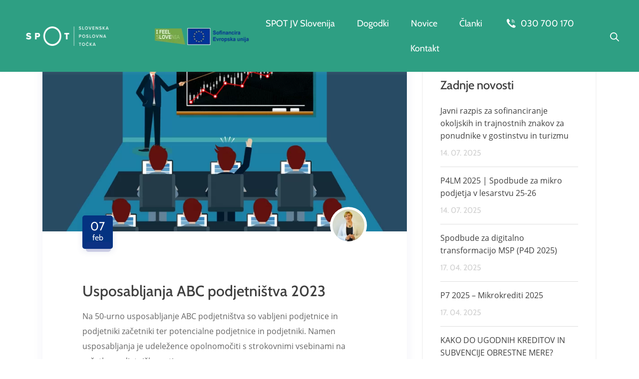

--- FILE ---
content_type: text/html; charset=UTF-8
request_url: https://spotjvslo.si/novica/usposabljanja-abc-podjetnistva-2023
body_size: 7009
content:
<!DOCTYPE html>
<html lang="sl" prefix="og: http://ogp.me/ns#" dir="ltr">

<head>
	<meta charset="utf-8">
	<title>Usposabljanja ABC podjetništva 2023</title>
	<meta name="viewport" content="width=device-width, initial-scale=1, maximum-scale=1.5">
	<meta name="description" content="">
	<meta property="fb:app_id" content="715308589057591">
	<meta name="twitter:card" content="summary">
	<meta property="og:url" content="https://spotjvslo.si/novica/usposabljanja-abc-podjetnistva-2023">
	<meta property="og:title" content="Usposabljanja ABC podjetništva 2023">
	<meta property="og:description" content="">
	<meta property="og:site_name" content="SPOT svetovanje JV Slovenija">
	<meta property="og:locale" content="">
	<meta property="og:type" content="website">
	<meta property="og:image" content="https://spotjvslo.si/imageresize/4313b1a1354137827c872d61f0447f4b36cd1d17cc79f0e50e0c6a6e3240d06b.png">
	<meta name="robots" content="index,follow">
	<link rel="canonical" href="https://spotjvslo.si/novica/usposabljanja-abc-podjetnistva-2023">


	<link onload="if(media!='all')media='all'" rel="stylesheet" href="https://spotjvslo.si/themes/politika/assets/css/fonts.css?v=1.1.1">


	<link rel="stylesheet" href="https://spotjvslo.si/themes/politika/assets/css/animate.css?v=1.1.1">
	<link rel="stylesheet" href="https://spotjvslo.si/themes/politika/assets/css/bootstrap.min.css?v=1.1.1">
	<link rel="stylesheet" href="https://spotjvslo.si/themes/politika/assets/css/magnific-popup.css?v=1.1.1">
	<link rel="stylesheet" href="https://spotjvslo.si/themes/politika/assets/css/slick.css?v=1.1.1">
	<link rel="stylesheet" href="https://spotjvslo.si/themes/politika/assets/css/slick-theme.css?v=1.1.1">
	<link rel="stylesheet" href="https://spotjvslo.si/themes/politika/assets/css/nice-select.css?v=1.1.1">
	<link rel="stylesheet" href="https://spotjvslo.si/themes/politika/assets/css/swiper.min.css?v=1.1.1">
	<link rel="stylesheet" href="https://spotjvslo.si/themes/politika/assets/css/animated-slider.css?v=1.1.1">
	<link rel="stylesheet" href="https://spotjvslo.si/themes/politika/assets/css/owl.carousel.min.css?v=1.1.1">
	<link rel="stylesheet" href="https://spotjvslo.si/themes/politika/assets/css/font-awesome.min.css?v=1.1.1">
	<link rel="stylesheet" href="https://spotjvslo.si/themes/politika/assets/css/flaticon.css?v=1.1.1">
	<link rel="stylesheet" href="https://spotjvslo.si/themes/politika/assets/css/style.css?v=1.1.1">
	<link rel="stylesheet" href="https://spotjvslo.si/themes/politika/assets/css/responsive.css?v=1.1.1">
	

	<link rel="shortcut icon" href="https://spotjvslo.si/themes/politika/assets/images/favicon.ico" type="image/x-icon">
	<link rel="icon" href="/storage/app/media/_theme/images/favicon.ico" type="image/x-icon">

</head>

<body class="page-records-novica layout-default">

	<div class="politix-navbar">
    <nav class="navbar navbar-area navbar-expand-lg nav-style-02">
        <div class="container nav-container">
                        <div class="responsive-mobile-menu">
                <button class="navbar-toggler" type="button" data-toggle="collapse" data-target="#billatrail_main_menu" aria-expanded="false" aria-label="Toggle navigation">
                    <span class="navbar-toggler-icon"></span>
                    <span class="bar1"></span>
                    <span class="bar2"></span>
                    <span class="bar3"></span>
                </button>
            </div>
            <div class="logo">
                <a href="https://spotjvslo.si">
                    <picture>
            <source srcset="https://spotjvslo.si/storage/temp/public/imageresizecache/cab/2b3/bbc/cab2b3bbce4abc68d32c24675c111b4fcbf3a9e25dc9b0f678a130e6e6a301f3.webp" type="image/webp">
            <source srcset="https://spotjvslo.si/storage/temp/public/imageresizecache/0fe/cbd/885/0fecbd88574623e1fdd1012a8beb87f439cec5aa7b67fa629313515fa5cfec62.jpg" type="image/jpeg">
        <img loading="lazy" src="https://spotjvslo.si/storage/temp/public/imageresizecache/a42/8d4/d02/a428d4d027badf3ee4a4cb34db02cd503236c959a9836bbbc958de635180687e.png" width="222" height="65" alt="SPOT svetovanje JV Slovenija" class="">
</picture>                </a>
                                                <a href="https://evropskasredstva.si/" target="_blank" rel="noopener" class="navFinancers ifeelovenia-in-republika-slovenija">
                    <picture>
            <source srcset="https://spotjvslo.si/storage/temp/public/imageresizecache/06d/cae/dcb/06dcaedcb8507849ebc040a70ff0e3e45329415c99bedd928d4fb5e810be9194.webp" type="image/webp">
            <source srcset="https://spotjvslo.si/storage/temp/public/imageresizecache/3f7/594/2fe/3f75942fe87c632445fba3a0e6cf8c4160a3c82da6d3cd5822d23bef6c275474.jpg" type="image/jpeg">
        <img loading="lazy" src="https://spotjvslo.si/storage/temp/public/imageresizecache/74e/78e/bb0/74e78ebb087d3bfddaad5465bc834f474564e3ef390afe6f1ba823c7520cb4e2.png" width="220" height="65" alt="ifeeLOVEnia in Republika Slovenija" class="">
</picture>                </a>
                            </div>
            <div class="collapse navbar-collapse" id="billatrail_main_menu">
                <ul class="navbar-nav menu-open">
                        <li role="presentation" class="">
                          <a href="https://spotjvslo.si" >
                                                SPOT JV Slovenija
            </a>
                          </li>
    <li role="presentation" class="">
                          <a href="https://spotjvslo.si/dogodki" >
                                                Dogodki
            </a>
                          </li>
    <li role="presentation" class="">
                          <a href="https://spotjvslo.si/novice" >
                                                Novice
            </a>
                          </li>
    <li role="presentation" class="">
                          <a href="https://spotjvslo.si/clanki" >
                                                Članki
            </a>
                          </li>
    <li role="presentation" class="">
              <a href="tel:+38630700170"><i class="icon-call-phone"></i> 030 700 170</a>
          </li>
    <li role="presentation" class="">
                          <a href="https://spotjvslo.si/vprasanje" >
                                                Kontakt
            </a>
                          </li>
                </ul>
            </div>
            <div class="nav-right-part">
                <ul>
                    <li class="search" id="search">
                        <a href="https://spotjvslo.si/iskalnik"><i class="icon-magnify-glass"></i></a>
                    </li>
                </ul>
            </div>
                </nav>
</div>
</div>
	
		

<div class="blog-area margin-top-120">
    <div class="container">
        <div class="row">
            <div class="col-lg-8">
                <div class="blog-details-style-01 margin-bottom-100">
                    <div class="b-img">

                      
                      <picture>
            <source srcset="https://spotjvslo.si/storage/temp/public/imageresizecache/44b/db5/34e/44bdb534e8bea353e4c0ced035f8249a35383e2a80d8e22adaa57284ba93e519.webp" type="image/webp">
            <source srcset="https://spotjvslo.si/imageresize/74af75a3e933478ea010ef52338f2f654c877f9f45b505a156ba45c0bc9f74ad.jpg" type="image/jpeg">
        <img loading="lazy" src="https://spotjvslo.si/storage/temp/public/imageresizecache/e24/1a2/2de/e241a22ded55bfdcc13f1aa9b37b9e2fed614b6b06ebcc0d6e98ebe5b298e87f.png" width="810" height="382" alt="Usposabljanja ABC podjetništva 2023" class="">
</picture>
                      <div class="blog-date-box">
                          <p>07<br><span>feb</span></p>
                      </div>
                                                                                                                                    <div class="small-thumb">
                        <a href="https://spotjvslo.si/vprasanje/Usposabljanja%20ABC%20podjetni%C5%A1tva%202023">
                          <picture>
            <source srcset="https://spotjvslo.si/storage/temp/public/imageresizecache/374/cbf/baf/374cbfbaffc0b7f95323b3e5c4016c0ba1ccd1ebc4043822dff45a54dd425932.webp" type="image/webp">
            <source srcset="https://spotjvslo.si/storage/temp/public/imageresizecache/b9e/d0b/acd/b9ed0bacdd2a05c5ddbf66ac8b70760170803b79c1a010f7ee8a98fd51195696.jpg" type="image/jpeg">
        <img loading="lazy" src="https://spotjvslo.si/storage/temp/public/imageresizecache/de9/4cb/3ee/de94cb3ee4cf662db3991566b6f344079a621e4e293f16dfb9dbb150468d83fd.jpg" width="74" height="74" alt="Darja Smiljić" class="">
</picture>                        </a>
                      </div>
                                          </div>
                    <div class="b-content">
                        <h1>Usposabljanja ABC podjetništva 2023</h1>
                                                  <p>Na 50-urno usposabljanje ABC podjetništva so vabljeni podjetnice in podjetniki začetniki ter potencialne podjetnice in podjetniki. Namen usposabljanja je udeležence opolnomočiti s strokovnimi vsebinami na začetku podjetniške poti.</p>

<p>V okviru usposabljanja se udeleženci seznanijo s petimi za podjetnike začetnike pomembnimi tematikami:</p>

<ul type="disc">
	<li><a href="https://www.podjetniski-portal.si/programi/spot-poslovna-tocka/usposabljanja-abc-podjetnistva/1-modul-zacetek-podjetniske-poti">1. modul: Začetek podjetniške poti</a></li>
	<li><a href="https://www.podjetniski-portal.si/programi/spot-poslovna-tocka/usposabljanja-abc-podjetnistva/2-modul-preverjanje-poslovne-ideje">2. modul: Preverjanje poslovne ideje</a></li>
	<li><a href="https://www.podjetniski-portal.si/programi/spot-poslovna-tocka/usposabljanja-abc-podjetnistva/3-modul-osnove-trzenja">3. modul: Osnove trženja</a></li>
	<li><a href="https://www.podjetniski-portal.si/programi/spot-poslovna-tocka/usposabljanja-abc-podjetnistva/4-modul-digitalizacija-poslovanja">4. modul: Digitalizacija poslovanja</a></li>
	<li><a href="https://www.podjetniski-portal.si/programi/spot-poslovna-tocka/usposabljanja-abc-podjetnistva/5-modul-pravno-formalni-vidiki-delovanje-podjetja">5. modul: Pravno formalni vidiki delovanje podjetja</a></li>
</ul>

<p>
	<br>
</p>

<p>Za podjetnice opravljeno usposabljanje predstavlja <strong>prvo stopničko na poti do kandidiranja na natečaj za finančno spodbudo v višini 3.000 eur</strong>, ki bo – glede na <a href="https://www.podjetniski-portal.si/programi/podjetnice">objavo SPIRIT-a</a> - objavljen konec aprila letos in bo enak lanskemu natečaju. Naj spomnimo, da SPIRIT z razpisom nagrajuje 100 najboljših predstavljenih poslovnih modelov podjetnic začetnic, in sicer tistih, ki so oz. bodo podjetje ustanovile v tekočem ali preteklem letu (torej v letih 2022 ali 2023 – do izteka roka za prijavo na javni razpis). Samozaposlitev ni pogoj za pridobitev finančne spodbude, torej je le-ta namenjena tudi podjetnicam, ki so oz. bodo odprle »popoldanski s.p.«.</p>

<p>Usposabljanja, ki bodo potekala on-line, bo izvajalo pet večjih točk SPOT Svetovanje, termine usposabljanj in več informacij najdete na spodnjih povezavah:</p>

<ul type="disc">
	<li><strong><u><a href="https://www.podjetniski-portal.si/programi/spot-poslovna-tocka/usposabljanja-abc-podjetnistva/spot-svetovanje-gorenjska">SPOT Svetovanje Gorenjska</a></u></strong></li>
	<li><strong><u><a href="https://www.podjetniski-portal.si/programi/spot-poslovna-tocka/usposabljanja-abc-podjetnistva/spot-svetovanje-osrednjeslovenska">SPOT Svetovanje Osrednjeslovenska</a></u></strong></li>
	<li><strong><u><a href="https://www.podjetniski-portal.si/programi/spot-poslovna-tocka/usposabljanja-abc-podjetnistva/spot-svetovanje-savinjska">SPOT Svetovanje Savinjska</a></u></strong></li>
	<li><strong><u><a href="https://www.podjetniski-portal.si/programi/spot-poslovna-tocka/usposabljanja-abc-podjetnistva/spot-svetovanje-podravje">SPOT Svetovanje Podravje</a></u></strong></li>
	<li><strong><u><a href="https://www.podjetniski-portal.si/programi/spot-poslovna-tocka/usposabljanja-abc-podjetnistva/spot-svetovanje-goriska">SPOT Svetovanje Goriška</a></u></strong></li>
</ul>

<p>Nekatere SPOT točke pričnejo z usposabljanjem že 14. februarja 2023, zato vsi zainteresirani ne odlašajte s prijavami.</p>

<p>
	<br>
</p>
                        
                        
                        
                        <div class="quote-area margin-top-65">
    <p>Vas zanima več o novici ˝<strong>Usposabljanja ABC podjetništva 2023</strong>˝? Napišite nam vaše <a href="https://spotjvslo.si/vprasanje/Usposabljanja%20ABC%20podjetni%C5%A1tva%202023">vprašanje</a> ali vstopite v kontakt neposredno.</p>
    </div>
                    </div>
                </div>
            </div>
            <div class="col-lg-4">
                <div class="blog-right-content widget-area sidebar">

                  <div class="widget latest-post-widget">
    <div class="widget-title">
        <h4>Zadnje novosti</h4>
    </div>
        <div class="latest-item">
        <div class="content-part">
            <p><a href="https://spotjvslo.si/novica/javni-razpis-za-sofinanciranje-okoljskih-trajnostnih-znakov">Javni razpis za sofinanciranje okoljskih in trajnostnih znakov za ponudnike v gostinstvu in turizmu</a></p>
            <span class="text">14. 07. 2025</span>
        </div>
    </div>
        <div class="latest-item">
        <div class="content-part">
            <p><a href="https://spotjvslo.si/novica/p4lm-2025-spodbude-za-mikro-podjetja-v-lesarstvu-25-26">P4LM 2025 | Spodbude za mikro podjetja v lesarstvu 25-26</a></p>
            <span class="text">14. 07. 2025</span>
        </div>
    </div>
        <div class="latest-item">
        <div class="content-part">
            <p><a href="https://spotjvslo.si/novica/spodbude-za-digitalno-transformacijo-msp-p4d-2025">Spodbude za digitalno transformacijo MSP (P4D 2025)</a></p>
            <span class="text">17. 04. 2025</span>
        </div>
    </div>
        <div class="latest-item">
        <div class="content-part">
            <p><a href="https://spotjvslo.si/novica/p7-2025-mikrokrediti-2025">P7 2025 – Mikrokrediti 2025</a></p>
            <span class="text">17. 04. 2025</span>
        </div>
    </div>
        <div class="latest-item">
        <div class="content-part">
            <p><a href="https://spotjvslo.si/novica/kako-do-ugodnih-kreditov-subvencije-obrestne-mere">KAKO DO UGODNIH KREDITOV IN SUBVENCIJE OBRESTNE MERE?</a></p>
            <span class="text">01. 04. 2025</span>
        </div>
    </div>
    </div>
                    
                    
                </div>
            </div>
        </div>
    </div>
</div>


<div class="party-box-area padding-bottom-90">
    <div class="container">
        <div class="col-lg-12 party-box-wrapper d-flex flex-lg-row flex-column justify-content-lg-between justify-content-center text-lg-left text-center">
            <div class="party-box-content">
                <h4>Bodite obveščeni</h4>
                <p>Pripravljamo tedenske e-novice, s katerimi obveščamo o najpomembnejših aktivnostih.</p>
            </div>
            <div class="btn-wrapper align-self-center">
                <a class="btn btn-custom-primary" href="#">Prijava na e-novice</a>
            </div>
        </div>
    </div>
</div>	

			<div class="brand-area margin-bottom-90">
    <div class="container">
        <div class="row">
                      <div class="col-lg-12">
              <p style="text-align: center;">Povezava do spletne strani evropske kohezijske politike v Sloveniji: <a href="https://evropskasredstva.si/" rel="noopener noreferrer" target="_blank"><u>https://evropskasredstva.si</u></a></p>
            </div>
                                <div class="col-lg-12">
                <div class="brand-slider">
                                      <div class="brand-item">
                      <a href="https://www.rc-nm.si/" target="_blank" rel="noopener">
                        <picture>
            <source srcset="https://spotjvslo.si/storage/temp/public/imageresizecache/09c/3cb/7f1/09c3cb7f1c2dc8f35abf83e9ded9450a155195cc9cf987c11b078f659abf36e8.webp" type="image/webp">
            <source srcset="https://spotjvslo.si/storage/temp/public/imageresizecache/f8f/791/526/f8f79152625a8e6a0680d97f2b51db0094013b3bec4b1c07ec65b98bee7bc5d8.jpg" type="image/jpeg">
        <img loading="lazy" src="https://spotjvslo.si/storage/temp/public/imageresizecache/fdb/eda/2cb/fdbeda2cb6fe2b81b11323c9d68b11aef2d63fc3d1c4995d3c17558dddcaddec.jpg" width="232" height="92" alt="Razvojni center Novo mesto" class="">
</picture>                      </a>
                    </div>
                                      <div class="brand-item">
                      <a href="http://rc-kocevjeribnica.si/" target="_blank" rel="noopener">
                        <picture>
            <source srcset="https://spotjvslo.si/storage/temp/public/imageresizecache/943/985/3db/9439853db4358b75e01802b535ce4ab7289b55436224f5f834f25c5d05cdcf48.webp" type="image/webp">
            <source srcset="https://spotjvslo.si/storage/temp/public/imageresizecache/ff8/972/acf/ff8972acf7ad0641ee9337f326c79092ec7d044d23641d8e47d0517fc587595f.jpg" type="image/jpeg">
        <img loading="lazy" src="https://spotjvslo.si/storage/temp/public/imageresizecache/77a/3ce/bf3/77a3cebf376040039fb52e8e0df05947f75a8a34ab0507daf0700725f64ed94e.jpg" width="232" height="92" alt="RC Kočevje Ribnica d.o.o." class="">
</picture>                      </a>
                    </div>
                                      <div class="brand-item">
                      <a href="https://ric-belakrajina.si/" target="_blank" rel="noopener">
                        <picture>
            <source srcset="https://spotjvslo.si/storage/temp/public/imageresizecache/229/a8c/dd2/229a8cdd2898c5f11ea05b60e751cb4314ca3667881b5182de473f85d301f3a1.webp" type="image/webp">
            <source srcset="https://spotjvslo.si/storage/temp/public/imageresizecache/968/d5c/bd8/968d5cbd869d245fec93023200e7bb54ad986a0abade59f9d03a61796cb6280c.jpg" type="image/jpeg">
        <img loading="lazy" src="https://spotjvslo.si/storage/temp/public/imageresizecache/d0c/81c/98f/d0c81c98f7fdb6f10b98dbbd390947dfa714e828cb035d263eb36c121c804a2e.png" width="232" height="92" alt="RIC Bela krajina" class="">
</picture>                      </a>
                    </div>
                                      <div class="brand-item">
                      <a href="http://ooz-novomesto.si/" target="_blank" rel="noopener">
                        <picture>
            <source srcset="https://spotjvslo.si/storage/temp/public/imageresizecache/fc2/45a/5a7/fc245a5a714973d93d644da515a87c5073046762fd2a0fd5215a5607961ef659.webp" type="image/webp">
            <source srcset="https://spotjvslo.si/storage/temp/public/imageresizecache/09a/414/da6/09a414da665af3c5fdd2933588968fa8a9c8829ec02f94a5ca2eb6b949c33a76.jpg" type="image/jpeg">
        <img loading="lazy" src="https://spotjvslo.si/storage/temp/public/imageresizecache/162/574/48d/16257448de74513ca4c7ef36a72fcb299960c7404d1da7eab80f91bcaa0d71d3.png" width="232" height="92" alt="Območno obrtno-podjetniška zbornica Novo mesto" class="">
</picture>                      </a>
                    </div>
                                      <div class="brand-item">
                      <a href="https://www.inkubator-kocevje.si/" target="_blank" rel="noopener">
                        <picture>
            <source srcset="https://spotjvslo.si/storage/temp/public/imageresizecache/d88/580/aa2/d88580aa2ff71cd9942838742bb19baf6a0c804cc95f9fb445150e40af589435.webp" type="image/webp">
            <source srcset="https://spotjvslo.si/storage/temp/public/imageresizecache/f89/a37/750/f89a37750283d0ab37ce1bd4d16b9c6f6bcf5084aec46a521802f24af2bc4dca.jpg" type="image/jpeg">
        <img loading="lazy" src="https://spotjvslo.si/storage/temp/public/imageresizecache/5a2/bfb/184/5a2bfb184eb9cc84e82e7f01d628f07117d6264ffe4d6009fa86049ef8378b74.png" width="232" height="92" alt="Podjetniški inkubator Kočevje" class="">
</picture>                      </a>
                    </div>
                                  </div>
            </div>
                                </div>
    </div>
</div>	

		<footer class="footer-area footer-style-1 main-bg">
  <div class="footer-top">
    <div class="container">
      <div class="row">
        <div class="col-xl-4">
          <div class="footer-widget widget contact-widget">
            <a href="http://evem.gov.si/info/sistem-spot/" class="footer-logo" target="_blank">
              <picture>
            <source srcset="https://spotjvslo.si/storage/temp/public/imageresizecache/d9a/d00/842/d9ad0084238df953b73a2a5d843ea893449bf2f90bf28bf33e7ffb30b658b5aa.webp" type="image/webp">
            <source srcset="https://spotjvslo.si/storage/temp/public/imageresizecache/4a0/6df/588/4a06df58808f5127178e2365c08cbde582dfa535f7d2c48869b02970d7b322b3.jpg" type="image/jpeg">
        <img loading="lazy" src="https://spotjvslo.si/storage/temp/public/imageresizecache/870/dda/e02/870ddae026e38afb5a4dce48ae2ab9aec1bd6210e9ed5dabf285f45fdf116bb9.png" width="330" height="97" alt="SPOT svetovanje JV Slovenija" class="">
</picture>            </a>
            <p>Točka SPOT Svetovanje JV Slovenija je del nacionalnega sistema SPOT, Slovenska poslovna točka, ki predstavlja projekt brezplačnih podpornih storitev države za poslovne subjekte.</p>
                        <p><strong>Uradne ure</strong><br>
                            <span class="small">Ponedeljek: <strong>10.00-14.00</strong></span><br>                            <span class="small">Torek: <strong>10.00-14.00</strong></span><br>                            <span class="small">Sreda: <strong>10.00-17.00</strong></span><br>                            <span class="small">Četrtek: <strong>ni uradnih ur</strong></span><br>                            <span class="small">Petek: <strong>10.00-14.00</strong></span><br>                            <span class="small"><strong>Zaželena predhodna najava</strong></span>                          </p>
                        <ul class="contact_info_list">
              <li class="single-info-item">
                <div class="icon">
                  <i class="fa fa-phone"></i>
                </div>
                <div class="details">
                  <a href="tel:+38630700170">030 700 170</a>
                </div>
              </li>
              <li class="single-info-item">
                <div class="icon">
                  <i class="fa fa-envelope"></i>
                </div>
                <div class="details">
                  <a href="mailto:spotjvslo@gmail.com">spotjvslo@gmail.com</a>
                </div>
              </li>
              <li class="single-info-item">
                <div class="icon">
                  <i class="fa fa-map"></i>
                </div>
                <div class="details">
                  <a href="https://www.google.com/maps/search/Podbreznik%2015%2C%208000%20Novo%20mesto" target="_blank" rel="noreferrer">Podbreznik 15, 8000 Novo mesto</a>
                </div>
              </li>

                                          <li class="single-info-item">
                <div class="icon">
                  <i class="fa fa-facebook"></i>
                </div>
                <div class="details">
                  <a rel="noopener" class="facebook" href="https://www.facebook.com/SPOTJVSlovenija/" target="_blank">/SPOTJVSlovenija</a>
                </div>
              </li>
                                        </ul>
          </div>
        </div>
        <div class="col-xl-8 margin-xlt-80">
          <div class="row">
            <div class="col-lg-3 col-xl-3">
              <div class="footer-widget widget widget_nav_menu">
                <h4 class="widget-title">Uporabno</h4>
                <ul>
                                    <li><a href="https://spotjvslo.si/novice"><i class="fa fa-long-arrow-right" aria-hidden="true"></i>Novice</a></li>
                                    <li><a href="https://spotjvslo.si/dogodki"><i class="fa fa-long-arrow-right" aria-hidden="true"></i>Dogodki</a></li>
                                    <li><a href="https://spotjvslo.si/o-sistemu-spot"><i class="fa fa-long-arrow-right" aria-hidden="true"></i>O sistemu SPOT</a></li>
                                  </ul>
              </div>
            </div>
            <div class="col-lg-4 col-xl-4">
              <div class="footer-widget widget widget_nav_menu">
                <h4 class="widget-title">Članki</h4>
                <ul>
                                    <li><a href="https://spotjvslo.si/clanek/aktualne-financne-spodbude-za-zaposlovanje"><i class="fa fa-long-arrow-right" aria-hidden="true"></i>Aktualne finančne spodbude za zaposlovanje</a></li>
                                    <li><a href="https://spotjvslo.si/clanek/spodbude-s-strani-drzave-kaj-je-dobro-vedeti"><i class="fa fa-long-arrow-right" aria-hidden="true"></i>Spodbude s strani države - kaj je dobro vedeti</a></li>
                                    <li><a href="https://spotjvslo.si/clanek/cezmejno-opravljanje-storitev"><i class="fa fa-long-arrow-right" aria-hidden="true"></i>Čezmejno opravljanje storitev</a></li>
                                    <li><a href="https://spotjvslo.si/clanek/obvladovanje-stroskov-njihova-optimizacija"><i class="fa fa-long-arrow-right" aria-hidden="true"></i>Obvladovanje stroškov in njihova optimizacija</a></li>
                                    <li><a href="https://spotjvslo.si/clanek/delo-preko-pogodb-civilnega-prava-avtorska-ali-podjemna-pogodba"><i class="fa fa-long-arrow-right" aria-hidden="true"></i>Delo preko pogodb civilnega prava - AVTORSKA ALI PODJEMNA POGODBA?</a></li>
                                  </ul>
              </div>
            </div>
            <div class="col-lg-5">
              <div class="footer-widget widget">
                <h4 class="widget-title">Prijava na E-novice</h4>
                <p>Redno obveščamo o podjetniških novicah pomembnih za Jugovzhodno regijo. Bodite obveščeni!</p>
                <p><a href="https://spotjvslo.si/prijava-e-novice" class="btn btn-custom-white">Prijava tukaj! <i class="icon-email-send"></i></a></p>
              </div>
            </div>

            <div class="col-xl-11 offset-xl-1">
              <div class="copyright-area-inner copyright-sm margin-top-35">
                SPOT JV Slovenija @ 2026 Pravice pridržane | <a href="https://spotjvslo.si/pogoji-poslovanja">Pogoji uporabe storitev SPOT JV Slovenija.</a>
              </div>
            </div>

          </div>
        </div>

      </div>
    </div>
  </div>
</footer>	
	<div class="back-to-top">
		<span class="back-top"><i class="fa fa-angle-up"></i></span>
	</div>

		<script src="https://spotjvslo.si/combine/01747206895cf143f517d3aa888cc36c-1694786489"></script>
	<script src="/modules/system/assets/js/framework-min.js"></script>
	<script src="https://spotjvslo.si/themes/politika/assets/js/loadCSS.js?v=1.1.1"></script>
	<script id="loadcss">
		loadCSS("https://spotjvslo.si/themes/politika/assets/css/fonts.css?v=1.1.1", document.getElementById("loadcss"));
	</script>
			<script async src="https://www.googletagmanager.com/gtag/js?id=UA-178769276-1"></script>
	<script>
		window.dataLayer = window.dataLayer || [];

		function gtag() {
			dataLayer.push(arguments);
		}
		gtag('js', new Date());
		gtag('config', 'UA-178769276-1');
	</script>
	</body>

</html>

--- FILE ---
content_type: text/css
request_url: https://spotjvslo.si/themes/politika/assets/css/fonts.css?v=1.1.1
body_size: 603
content:

/* cabin-regular - latin-ext */
@font-face {
  font-family: 'Cabin';
  font-style: normal;
  font-weight: 400;
  src: url('../fonts/cabin-v15-latin-ext-regular.eot'); /* IE9 Compat Modes */
  src: local(''),
       url('../fonts/cabin-v15-latin-ext-regular.eot?#iefix') format('embedded-opentype'), /* IE6-IE8 */
       url('../fonts/cabin-v15-latin-ext-regular.woff2') format('woff2'), /* Super Modern Browsers */
       url('../fonts/cabin-v15-latin-ext-regular.woff') format('woff'), /* Modern Browsers */
       url('../fonts/cabin-v15-latin-ext-regular.ttf') format('truetype'), /* Safari, Android, iOS */
       url('../fonts/cabin-v15-latin-ext-regular.svg#Cabin') format('svg'); /* Legacy iOS */
}
/* cabin-500 - latin-ext */
@font-face {
  font-family: 'Cabin';
  font-style: normal;
  font-weight: 500;
  src: url('../fonts/cabin-v15-latin-ext-500.eot'); /* IE9 Compat Modes */
  src: local(''),
       url('../fonts/cabin-v15-latin-ext-500.eot?#iefix') format('embedded-opentype'), /* IE6-IE8 */
       url('../fonts/cabin-v15-latin-ext-500.woff2') format('woff2'), /* Super Modern Browsers */
       url('../fonts/cabin-v15-latin-ext-500.woff') format('woff'), /* Modern Browsers */
       url('../fonts/cabin-v15-latin-ext-500.ttf') format('truetype'), /* Safari, Android, iOS */
       url('../fonts/cabin-v15-latin-ext-500.svg#Cabin') format('svg'); /* Legacy iOS */
}
/* cabin-600 - latin-ext */
@font-face {
  font-family: 'Cabin';
  font-style: normal;
  font-weight: 600;
  src: url('../fonts/cabin-v15-latin-ext-600.eot'); /* IE9 Compat Modes */
  src: local(''),
       url('../fonts/cabin-v15-latin-ext-600.eot?#iefix') format('embedded-opentype'), /* IE6-IE8 */
       url('../fonts/cabin-v15-latin-ext-600.woff2') format('woff2'), /* Super Modern Browsers */
       url('../fonts/cabin-v15-latin-ext-600.woff') format('woff'), /* Modern Browsers */
       url('../fonts/cabin-v15-latin-ext-600.ttf') format('truetype'), /* Safari, Android, iOS */
       url('../fonts/cabin-v15-latin-ext-600.svg#Cabin') format('svg'); /* Legacy iOS */
}
/* cabin-700 - latin-ext */
@font-face {
  font-family: 'Cabin';
  font-style: normal;
  font-weight: 700;
  src: url('../fonts/cabin-v15-latin-ext-700.eot'); /* IE9 Compat Modes */
  src: local(''),
       url('../fonts/cabin-v15-latin-ext-700.eot?#iefix') format('embedded-opentype'), /* IE6-IE8 */
       url('../fonts/cabin-v15-latin-ext-700.woff2') format('woff2'), /* Super Modern Browsers */
       url('../fonts/cabin-v15-latin-ext-700.woff') format('woff'), /* Modern Browsers */
       url('../fonts/cabin-v15-latin-ext-700.ttf') format('truetype'), /* Safari, Android, iOS */
       url('../fonts/cabin-v15-latin-ext-700.svg#Cabin') format('svg'); /* Legacy iOS */
}
/* cabin-italic - latin-ext */
@font-face {
  font-family: 'Cabin';
  font-style: italic;
  font-weight: 400;
  src: url('../fonts/cabin-v15-latin-ext-italic.eot'); /* IE9 Compat Modes */
  src: local(''),
       url('../fonts/cabin-v15-latin-ext-italic.eot?#iefix') format('embedded-opentype'), /* IE6-IE8 */
       url('../fonts/cabin-v15-latin-ext-italic.woff2') format('woff2'), /* Super Modern Browsers */
       url('../fonts/cabin-v15-latin-ext-italic.woff') format('woff'), /* Modern Browsers */
       url('../fonts/cabin-v15-latin-ext-italic.ttf') format('truetype'), /* Safari, Android, iOS */
       url('../fonts/cabin-v15-latin-ext-italic.svg#Cabin') format('svg'); /* Legacy iOS */
}
/* cabin-500italic - latin-ext */
@font-face {
  font-family: 'Cabin';
  font-style: italic;
  font-weight: 500;
  src: url('../fonts/cabin-v15-latin-ext-500italic.eot'); /* IE9 Compat Modes */
  src: local(''),
       url('../fonts/cabin-v15-latin-ext-500italic.eot?#iefix') format('embedded-opentype'), /* IE6-IE8 */
       url('../fonts/cabin-v15-latin-ext-500italic.woff2') format('woff2'), /* Super Modern Browsers */
       url('../fonts/cabin-v15-latin-ext-500italic.woff') format('woff'), /* Modern Browsers */
       url('../fonts/cabin-v15-latin-ext-500italic.ttf') format('truetype'), /* Safari, Android, iOS */
       url('../fonts/cabin-v15-latin-ext-500italic.svg#Cabin') format('svg'); /* Legacy iOS */
}
/* cabin-600italic - latin-ext */
@font-face {
  font-family: 'Cabin';
  font-style: italic;
  font-weight: 600;
  src: url('../fonts/cabin-v15-latin-ext-600italic.eot'); /* IE9 Compat Modes */
  src: local(''),
       url('../fonts/cabin-v15-latin-ext-600italic.eot?#iefix') format('embedded-opentype'), /* IE6-IE8 */
       url('../fonts/cabin-v15-latin-ext-600italic.woff2') format('woff2'), /* Super Modern Browsers */
       url('../fonts/cabin-v15-latin-ext-600italic.woff') format('woff'), /* Modern Browsers */
       url('../fonts/cabin-v15-latin-ext-600italic.ttf') format('truetype'), /* Safari, Android, iOS */
       url('../fonts/cabin-v15-latin-ext-600italic.svg#Cabin') format('svg'); /* Legacy iOS */
}
/* cabin-700italic - latin-ext */
@font-face {
  font-family: 'Cabin';
  font-style: italic;
  font-weight: 700;
  src: url('../fonts/cabin-v15-latin-ext-700italic.eot'); /* IE9 Compat Modes */
  src: local(''),
       url('../fonts/cabin-v15-latin-ext-700italic.eot?#iefix') format('embedded-opentype'), /* IE6-IE8 */
       url('../fonts/cabin-v15-latin-ext-700italic.woff2') format('woff2'), /* Super Modern Browsers */
       url('../fonts/cabin-v15-latin-ext-700italic.woff') format('woff'), /* Modern Browsers */
       url('../fonts/cabin-v15-latin-ext-700italic.ttf') format('truetype'), /* Safari, Android, iOS */
       url('../fonts/cabin-v15-latin-ext-700italic.svg#Cabin') format('svg'); /* Legacy iOS */
}


/* open-sans-regular - latin */
@font-face {
  font-family: 'Open Sans';
  font-style: normal;
  font-weight: 400;
  src: url('../fonts/open-sans-v18-latin-regular.eot'); /* IE9 Compat Modes */
  src: local(''),
       url('../fonts/open-sans-v18-latin-regular.eot?#iefix') format('embedded-opentype'), /* IE6-IE8 */
       url('../fonts/open-sans-v18-latin-regular.woff2') format('woff2'), /* Super Modern Browsers */
       url('../fonts/open-sans-v18-latin-regular.woff') format('woff'), /* Modern Browsers */
       url('../fonts/open-sans-v18-latin-regular.ttf') format('truetype'), /* Safari, Android, iOS */
       url('../fonts/open-sans-v18-latin-regular.svg#OpenSans') format('svg'); /* Legacy iOS */
}
/* open-sans-700 - latin */
@font-face {
  font-family: 'Open Sans';
  font-style: normal;
  font-weight: 700;
  src: url('../fonts/open-sans-v18-latin-700.eot'); /* IE9 Compat Modes */
  src: local(''),
       url('../fonts/open-sans-v18-latin-700.eot?#iefix') format('embedded-opentype'), /* IE6-IE8 */
       url('../fonts/open-sans-v18-latin-700.woff2') format('woff2'), /* Super Modern Browsers */
       url('../fonts/open-sans-v18-latin-700.woff') format('woff'), /* Modern Browsers */
       url('../fonts/open-sans-v18-latin-700.ttf') format('truetype'), /* Safari, Android, iOS */
       url('../fonts/open-sans-v18-latin-700.svg#OpenSans') format('svg'); /* Legacy iOS */
}


--- FILE ---
content_type: text/css
request_url: https://spotjvslo.si/themes/politika/assets/css/animated-slider.css?v=1.1.1
body_size: 327
content:
/* fixme: rename choose_slider_items to animated-slider or something */

.choose_slider_items li {
	position: relative;
	list-style: none;
	display: none;
	transition: all 0.5s ease-in-out;
}

.choose_slider_items .previous_hidden {
	display: block;
	transform: scale(0.6,0.6);
	opacity: 0.0;
	position: absolute;
	top: 40px;
	right: 100px;
	z-index: 0;
}

.choose_slider_items .next_hidden {
	display: block;
	transform: scale(0.6,0.6);
	opacity: 0.0;
	position: absolute;
	top: 40px;
	right: 100px;
	z-index: 0;
}

.choose_slider_items .previous_item {
	display: block;
	transform: scale(0.8,0.8);
	position: absolute;
	top: 40px;
	left: 95px;
	z-index: 0;
}

.choose_slider_items .next_item {
	display: block;
	transform: scale(0.8,0.8);
	opacity: 0;
	position: absolute;
	top: 10px;
	right: 100px;
	z-index: 0;
}


.choose_slider_items .previous_item_2 {
	display: block;
	transform: scale(0.6,0.6);
	position: absolute;
	top: 40px;
	right: 100px;
	z-index: 0;
}

.choose_slider_items .next_item_2 {
	display: block;
	transform: scale(0.6,0.6);
	opacity: 0.35;
	position: absolute;
	top: 40px;
	right: 100px;
	z-index: 0;
}


.choose_slider_items .current_item {
	display: block;
	position: absolute;
	transform: scale(1,1);
	top: 0;
	right: 200px;
	z-index: 2;
}

--- FILE ---
content_type: text/css
request_url: https://spotjvslo.si/themes/politika/assets/css/flaticon.css?v=1.1.1
body_size: 1084
content:
@font-face {
    font-family: 'sjvf';
    src: url('../fonts/sjvf.eot?21523634');
    src: url('../fonts/sjvf.eot?21523634#iefix') format('embedded-opentype'),
         url('../fonts/sjvf.woff2?21523634') format('woff2'),
         url('../fonts/sjvf.woff?21523634') format('woff'),
         url('../fonts/sjvf.ttf?21523634') format('truetype'),
         url('../fonts/sjvf.svg?21523634#sjvf') format('svg');
    font-weight: normal;
    font-style: normal;
  }
  /* Chrome hack: SVG is rendered more smooth in Windozze. 100% magic, uncomment if you need it. */
  /* Note, that will break hinting! In other OS-es font will be not as sharp as it could be */
  /*
  @media screen and (-webkit-min-device-pixel-ratio:0) {
    @font-face {
      font-family: 'sjvf';
      src: url('../fonts/sjvf.svg?21523634#sjvf') format('svg');
    }
  }
  */
  [class^="icon-"]:before, [class*=" icon-"]:before {
    font-family: "sjvf";
    font-style: normal;
    font-weight: normal;
    speak: never;
  
    display: inline-block;
    text-decoration: inherit;
    width: 1em;
    margin-right: .2em;
    text-align: center;
    /* opacity: .8; */
  
    /* For safety - reset parent styles, that can break glyph codes*/
    font-variant: normal;
    text-transform: none;
  
    /* fix buttons height, for twitter bootstrap */
    line-height: 1em;
  
    /* Animation center compensation - margins should be symmetric */
    /* remove if not needed */
    margin-left: .2em;
  
    /* you can be more comfortable with increased icons size */
    /* font-size: 120%; */
  
    /* Font smoothing. That was taken from TWBS */
    -webkit-font-smoothing: antialiased;
    -moz-osx-font-smoothing: grayscale;
  
    /* Uncomment for 3D effect */
    /* text-shadow: 1px 1px 1px rgba(127, 127, 127, 0.3); */
  }
  
  .icon-open-book:before { content: '\e800'; } /* '' */
  .icon-text-list:before { content: '\e801'; } /* '' */
  .icon-calendar-complete:before { content: '\e802'; } /* '' */
  .icon-call-contact:before { content: '\e803'; } /* '' */
  .icon-caret-down:before { content: '\e806'; } /* '' */
  .icon-chevron-up:before { content: '\e807'; } /* '' */
  .icon-clipboard-write:before { content: '\e808'; } /* '' */
  .icon-email-envelope:before { content: '\e809'; } /* '' */
  .icon-email-send:before { content: '\e80a'; } /* '' */
  .icon-group-chat:before { content: '\e80b'; } /* '' */
  .icon-growth-plant:before { content: '\e80c'; } /* '' */
  .icon-hands-volunteer:before { content: '\e80d'; } /* '' */
  .icon-map-position:before { content: '\e812'; } /* '' */
  .icon-call-phone:before { content: '\e814'; } /* '' */
  .icon-map-pointer:before { content: '\e815'; } /* '' */
  .icon-magnify-glass:before { content: '\e816'; } /* '' */
  .icon-icon-facebook:before { content: '\e817'; } /* '' */
  

--- FILE ---
content_type: text/css
request_url: https://spotjvslo.si/themes/politika/assets/css/style.css?v=1.1.1
body_size: 23856
content:
:root{--main-color: #2e9f83;--heading-color: #404040;--paragraph-color: #666;--body-font: 'Cabin';--secondary-font: 'Open Sans', sans-serif}html{-webkit-text-size-adjust:100%;-ms-text-size-adjust:100%;overflow-x:hidden;font-family:var(--body-font)}*{-webkit-box-sizing:border-box;box-sizing:border-box;outline:none;-moz-osx-font-smoothing:grayscale;-webkit-font-smoothing:antialiased}body{margin:0;color:#404040;overflow-x:hidden;font-family:var(--body-font)}.grey-bg{background:#F9F9FA !important}.white-bg{background:#fff !important}.black-bg{background:#404040 !important}.main-bg{background:#2e9f83 !important}.color-black{color:var(--heading-color) !important}.color-main{color:var(--main-color) !important}.color-white{color:#fff !important}.color-red{color:#FA2727 !important}.color-lgray{color:#D1D1D1 !important}.font-bold{font-weight:700}.font-semibold{font-weight:600}.font-regular{font-weight:400}.font-24{font-size:24px !important}.section-padding{padding-top:140px;padding-bottom:140px}[class^="flaticon-"]:before,[class*=" flaticon-"]:before,[class^="flaticon-"]:after,[class*=" flaticon-"]:after{margin-left:0px}h1{font-size:80px}h2{font-size:55px}h3{font-size:30px}h4{font-size:24px}h5{font-size:18px}h6{font-size:16px}h1,h2,h3,h4,h5,h6{color:var(--heading-color);font-family:var(--body-font)}p{color:var(--paragraph-color);-webkit-hyphens:auto;-moz-hyphens:auto;-ms-hyphens:auto;hyphens:auto;margin-bottom:10px;font-size:16px}a{color:inherit;text-decoration:none;color:#404040}a,a:hover,a:focus,a:active{text-decoration:none;outline:none;color:inherit}pre{word-break:break-word}a i{padding:0 2px}img{max-width:100%}ol{counter-reset:counter;padding-left:0}ol li{list-style:none;margin-bottom:1rem}ol li:before{counter-increment:counter;content:counter(counter) ". ";font-weight:500;margin-right:10px}input[type="text"]:focus,input[type="email"]:focus,input[type="url"]:focus,input[type="password"]:focus,input[type="search"]:focus,input[type="tel"]:focus,input[type="number"]:focus,textarea:focus,input[type="button"]:focus,input[type="reset"]:focus,input[type="submit"]:focus,select:focus{outline:none;-webkit-box-shadow:none;box-shadow:none;border:1px solid #ddd}.no-gutter.row,.no-gutter.container,.no-gutter.container-fluid{margin-left:0;margin-right:0;padding-left:0;padding-right:0}.no-gutter>[class^="col-"]{padding-left:0;padding-right:0}.no-gutter[class^="col-"]{padding-left:0;padding-right:0}.h-100vh{height:100vh}code{color:#faa603}.section-bg-1{background-color:#f4f7fc}.check-list{margin:0;padding:0;list-style:none}.check-list li{display:block;padding-left:20px;position:relative;z-index:0}.check-list li:after{position:absolute;left:0;top:0;font-family:'fontawesome';content:"\f105";color:var(--main-color)}.site-main .comment-navigation,.site-main .posts-navigation,.site-main .post-navigation{clear:both}.comment-navigation .nav-previous,.posts-navigation .nav-previous,.post-navigation .nav-previous{float:left;width:50%}.comment-navigation .nav-next,.posts-navigation .nav-next,.post-navigation .nav-next{float:right;text-align:right;width:50%}.comment-navigation .nav-previous>a,.posts-navigation .nav-previous>a,.post-navigation .nav-previous>a,.comment-navigation .nav-next>a,.posts-navigation .nav-next>a,.post-navigation .nav-next>a{transition:.3s ease-in}.comment-navigation .nav-previous:hover>a,.posts-navigation .nav-previous:hover>a,.post-navigation .nav-previous:hover>a,.comment-navigation .nav-next:hover>a,.posts-navigation .nav-next:hover>a,.post-navigation .nav-next:hover>a{color:var(--main-color)}.comment-list li{list-style:none}.h-100vh{height:100vh}.position-relative{position:relative}.screen-reader-text{border:0;clip:rect(1px, 1px, 1px, 1px);clip-path:inset(50%);height:1px;margin:-1px;overflow:hidden;padding:0;position:absolute !important;width:1px;word-wrap:normal !important}.screen-reader-text:focus{background-color:#f1f1f1;border-radius:3px;box-shadow:0 0 2px 2px rgba(0,0,0,0.6);clip:auto !important;clip-path:none;color:#21759b;display:block;font-size:15px;font-size:0.875rem;font-weight:bold;height:auto;left:5px;line-height:normal;padding:15px 23px 14px;text-decoration:none;top:5px;width:auto;z-index:100000}#content[tabindex="-1"]:focus{outline:0}.padding-left-0{padding-left:0}.padding-right-0{padding-left:0}.gray-bg{background-color:#f8f8f8}.padding-top-10{padding-top:10px}.padding-top-20{padding-top:20px}.padding-top-30{padding-top:30px}.padding-top-33{padding-top:33px}.padding-top-35{padding-top:35px}.padding-top-40{padding-top:40px}.padding-top-50{padding-top:50px}.padding-top-60{padding-top:60px}.padding-top-70{padding-top:70px}.padding-top-80{padding-top:80px}.padding-top-85{padding-top:85px}.padding-top-90{padding-top:90px}.padding-top-95{padding-top:95px}.padding-top-100{padding-top:100px}.padding-top-105{padding-top:105px}.padding-top-110{padding-top:110px}.padding-top-115{padding-top:115px}.padding-top-120{padding-top:120px}.padding-top-125{padding-top:125px}.padding-top-130{padding-top:130px}.padding-top-135{padding-top:135px}.padding-top-140{padding-top:140px}.padding-top-145{padding-top:145px}.padding-top-150{padding-top:150px}.padding-top-160{padding-top:160px}.padding-top-165{padding-top:165px}.padding-top-162{padding-top:162px}.padding-top-170{padding-top:170px}.padding-top-175{padding-top:175px}.padding-top-180{padding-top:180px}.padding-top-185{padding-top:185px}.padding-top-190{padding-top:190px}.padding-top-195{padding-top:195px}.padding-top-200{padding-top:200px}.padding-top-225{padding-top:225px}.padding-top-230{padding-top:230px}.padding-top-238{padding-top:238px}.padding-top-240{padding-top:240px}.padding-top-255{padding-top:255px}.padding-bottom-10{padding-bottom:10px}.padding-bottom-20{padding-bottom:20px}.padding-bottom-25{padding-bottom:25px}.padding-bottom-30{padding-bottom:30px}.padding-bottom-40{padding-bottom:40px}.padding-bottom-50{padding-bottom:50px}.padding-bottom-55{padding-bottom:55px}.padding-bottom-58{padding-bottom:58px}.padding-bottom-60{padding-bottom:60px}.padding-bottom-63{padding-bottom:63px}.padding-bottom-65{padding-bottom:65px}.padding-bottom-70{padding-bottom:70px}.padding-bottom-75{padding-bottom:75px}.padding-bottom-80{padding-bottom:80px}.padding-bottom-85{padding-bottom:85px}.padding-bottom-90{padding-bottom:90px}.padding-bottom-95{padding-bottom:95px}.padding-bottom-100{padding-bottom:100px}.padding-bottom-110{padding-bottom:110px}.padding-bottom-105{padding-bottom:105px}.padding-bottom-115{padding-bottom:115px}.padding-bottom-120{padding-bottom:120px}.padding-bottom-130{padding-bottom:130px}.padding-bottom-135{padding-bottom:135px}.padding-bottom-140{padding-bottom:140px}.padding-bottom-145{padding-bottom:145px}.padding-bottom-150{padding-bottom:150px}.padding-bottom-170{padding-bottom:170px}.padding-bottom-175{padding-bottom:175px}.padding-bottom-180{padding-bottom:180px}.padding-bottom-185{padding-bottom:185px}.padding-bottom-190{padding-bottom:190px}.padding-bottom-195{padding-bottom:195px}.padding-bottom-200{padding-bottom:200px}.padding-120{padding-top:120px;padding-bottom:120px}.padding-110{padding-top:110px;padding-bottom:110px}.padding-100{padding-top:100px;padding-bottom:100px}.padding-85{padding-top:85px;padding-bottom:85px}.padding-20{padding-top:20px;padding-bottom:20px}.padding-30{padding-top:30px;padding-bottom:30px}.padding-40{padding-top:40px;padding-bottom:40px}.padding-45{padding-top:45px;padding-bottom:45px}.padding-50{padding-top:50px;padding-bottom:50px}.padding-60{padding-top:60px;padding-bottom:60px}.padding-70{padding-top:70px;padding-bottom:70px}.padding-80{padding-top:80px;padding-bottom:80px}.padding-90{padding-top:90px;padding-bottom:90px}.padding-10{padding-top:10px;padding-bottom:10px}.padding-lr-50{padding-left:50px;padding-right:50px}.margin-top-10{margin-top:10px}.margin-top-15{margin-top:15px !important}.margin-top-20{margin-top:20px}.margin-top-30{margin-top:30px}.margin-top-35{margin-top:35px}.margin-top-40{margin-top:40px}.margin-top-45{margin-top:45px}.margin-top-50{margin-top:50px !important}.margin-top-55{margin-top:55px !important}.margin-top-60{margin-top:60px}.margin-top-65{margin-top:65px}.margin-top-70{margin-top:70px}.margin-top-75{margin-top:75px}.margin-top-80{margin-top:80px}.margin-top-85{margin-top:85px !important}.margin-top-90{margin-top:90px !important}.margin-top-100{margin-top:100px}.margin-top-105{margin-top:105px !important}.margin-top-110{margin-top:110px !important}.margin-top-115{margin-top:115px !important}.margin-top-125{margin-top:125px !important}.margin-top-120{margin-top:120px !important}.margin-top-130{margin-top:130px !important}.margin-top-135{margin-top:135px !important}.margin-top-140{margin-top:140px !important}.margin-top-150{margin-top:150px}.margin-top-165{margin-top:165px !important}.margin-top-170{margin-top:170px !important}.margin-top-205{margin-top:205px !important}.margin-top-200{margin-top:200px !important}.margin-top-210{margin-top:210px !important}.margin-top-215{margin-top:215px !important}.margin-top-220{margin-top:220px !important}.margin-top-225{margin-top:225px !important}.margin-top-230{margin-top:230px !important}.margin-top-270{margin-top:270px !important}.margin-top-300{margin-top:300px !important}.margin-xlt-80{margin-top:80px}.margin-bottom-0{margin-bottom:0px !important}.margin-bottom-6{margin-bottom:6px !important}.margin-bottom-10{margin-bottom:10px}.margin-bottom-15{margin-bottom:15px}.margin-bottom-20{margin-bottom:20px}.margin-bottom-25{margin-bottom:25px}.margin-bottom-30{margin-bottom:30px}.margin-bottom-35{margin-bottom:35px}.margin-bottom-40{margin-bottom:40px}.margin-bottom-45{margin-bottom:45px}.margin-bottom-50{margin-bottom:50px}.margin-bottom-55{margin-bottom:55px}.margin-bottom-60{margin-bottom:60px}.margin-bottom-65{margin-bottom:65px}.margin-bottom-70{margin-bottom:70px}.margin-bottom-75{margin-bottom:75px}.margin-bottom-80{margin-bottom:80px}.margin-bottom-90{margin-bottom:90px}.margin-bottom-100{margin-bottom:100px}.margin-bottom-110{margin-bottom:110px}.margin-bottom-115{margin-bottom:115px}.margin-bottom-120{margin-bottom:120px}.margin-bottom-125{margin-bottom:125px !important}.margin-bottom-140{margin-bottom:140px !important}.margin-bottom-130{margin-bottom:130px !important}.margin-bottom-135{margin-bottom:135px}.margin-bottom-150{margin-bottom:150px}.margin-bottom-165{margin-bottom:165px}.margin-bottom-180{margin-bottom:180px}.margin-bottom-175{margin-bottom:175px}.margin-bottom-200{margin-bottom:200px !important}.margin-bottom-225{margin-bottom:225px !important}.margin-bottom-230{margin-bottom:230px !important}.min-height-600{min-height:600px}.alignleft{float:left;clear:both;margin-right:20px}.alignright{float:right;clear:both;margin-left:20px}.aligncenter{clear:both;display:block;margin:0 auto 1.75em}.alignfull{margin:1.5em 0;max-width:100%}.alignwide{max-width:1100px}.clear:before,.clear:after,.entry-content:before,.entry-content:after,.comment-content:before,.comment-content:after,.site-header:before,.site-header:after,.site-content:before,.site-content:after,.site-footer:before,.site-footer:after{content:"";display:table;table-layout:fixed}.clear:after,.entry-content:after,.comment-content:after,.site-header:after,.site-content:after,.site-footer:after{clear:both}.sticky{display:block}.updated:not(.published){display:none}.pagination-area ul li{display:inline-block}.pagination-area ul li+li{margin:0 5px}.pagination-area{display:block;width:100%}.pagination-area ul{margin:0;padding:0;list-style:none}.pagination-area ul li a,.pagination-area ul li span{display:block;width:50px;height:50px;line-height:50px;text-align:center;font-weight:600;transition:.3s ease-in;color:#BCBCBC;cursor:pointer;border-radius:50%;background:transparent;border:1px solid #BCBCBC}.pagination-area ul li.active span,.pagination-area ul li span:hover{background-color:#2e9f83;color:#fff}.page-content .wp-smiley,.entry-content .wp-smiley,.comment-content .wp-smiley{border:none;margin-bottom:0;margin-top:0;padding:0}embed,iframe,object{max-width:100%}.custom-logo-link{display:inline-block}.wp-caption{margin-bottom:1.5em;max-width:100%;clear:both}.wp-caption img[class*="wp-image-"]{display:block;margin-left:auto;margin-right:auto}.wp-caption .wp-caption-text{margin:0.8075em 0}.wp-caption-text{text-align:center}.gallery{margin-bottom:1.5em}.gallery-item{display:inline-block;text-align:center;vertical-align:top;width:100%}.gallery-columns-2 .gallery-item{max-width:50%}.gallery-columns-3 .gallery-item{max-width:33.33%}.gallery-columns-4 .gallery-item{max-width:25%}.gallery-columns-5 .gallery-item{max-width:20%}.gallery-columns-6 .gallery-item{max-width:16.66%}.gallery-columns-7 .gallery-item{max-width:14.28%}.gallery-columns-8 .gallery-item{max-width:12.5%}.gallery-columns-9 .gallery-item{max-width:11.11%}.gallery-caption{display:block}.wp-link-pages a{margin:0 5px;transition:.3s ease-in}.wp-link-pages{margin-bottom:30px;margin-top:25px}.wp-link-pages span,.wp-link-pages a{border:1px solid #e2e2e2;padding:5px 15px;display:inline-block}.wp-link-pages .current,.wp-link-pages a:hover{background-color:var(--main-color);color:#fff;border-color:var(--main-color)}.wp-link-pages span:first-child{margin-right:5px}dl,ol,ul{padding-left:15px}.post-password-form input{display:block;border:1px solid #e2e2e2;height:50px;border-radius:3px;padding:0 20px}.post-password-form label{font-weight:600;color:#333}.post-password-form input[type=submit]{width:100px;height:50px;background-color:var(--main-color);color:#fff;font-size:15px;font-weight:600;letter-spacing:1px;border:none;cursor:pointer;transition:.3s ease-in}.post-password-form input[type=submit]:hover{background-color:#121A2F}.footer-widget .table td,.footer-widget .table th{padding:0.50rem !important}.single-post-details-item .entry-content>.alignwide{max-width:1100px}.single-post-details-item .entry-content>.alignfull{margin:1.5em 0;max-width:100%}.wp-block-video video{max-width:636px}.wp-block-image img{display:block}.wp-block-image.alignleft,.wp-block-image.alignright{width:100%}.wp-block-image.alignfull img{width:100vw}.wp-block-gallery:not(.components-placeholder){margin:1.5em auto}.wp-block-cover-text p{padding:1.5em 14px}ul.wp-block-latest-posts.alignwide,ul.wp-block-latest-posts.alignfull,ul.wp-block-latest-posts.is-grid.alignwide,ul.wp-block-latest-posts.is-grid.alignwide{padding:0 14px}.wp-block-table{display:block;overflow-x:auto}.wp-block-table table{border-collapse:collapse;width:100%}.wp-block-table td,.wp-block-table th{padding:.5em}.wp-block-embed.type-video>.wp-block-embed__wrapper{position:relative;width:100%;height:0;padding-top:56.25%}.wp-block-embed.type-video>.wp-block-embed__wrapper>iframe{position:absolute;width:100%;height:100%;top:0;left:0;bottom:0;right:0}.wp-block-quote.is-large{margin:0 auto 16px}.wp-block-pullquote>p:first-child{margin-top:0}.wp-block-separator{margin:3em auto;padding:0}@media screen and (min-width: 768px){.wp-block-cover-text p{padding:1.5em 0}}wp-block-video video{max-width:636px}.wp-block-image img{display:block}.wp-block-image.alignleft,.wp-block-image.alignright{width:100%}.wp-block-image.alignfull img{width:100vw}.wp-block-gallery:not(.components-placeholder){margin:1.5em auto}.wp-block-cover-text p{padding:1.5em 14px}ul.wp-block-latest-posts.alignwide,ul.wp-block-latest-posts.alignfull,ul.wp-block-latest-posts.is-grid.alignwide,ul.wp-block-latest-posts.is-grid.alignwide{padding:0 14px}.wp-block-table{display:block;overflow-x:auto}.wp-block-table table{border-collapse:collapse;width:100%}.wp-block-table td,.wp-block-table th{padding:.5em}.wp-block-embed.type-video>.wp-block-embed__wrapper{position:relative;width:100%;height:0;padding-top:56.25%}.wp-block-embed.type-video>.wp-block-embed__wrapper>iframe{position:absolute;width:100%;height:100%;top:0;left:0;bottom:0;right:0}.wp-block-quote.is-large{margin:0 auto 16px}.wp-block-pullquote>p:first-child{margin-top:0}.wp-block-quote:not(.is-large):not(.is-style-large){border-left:4px solid #000;padding-left:1em}.wp-block-separator{margin:3em auto;padding:0}@media screen and (min-width: 768px){.wp-block-cover-text p{padding:1.5em 0}}.wp-block-pullquote{border-top:4px solid #555d66;border-bottom:4px solid #555d66;color:#40464d}.has-strong-blue-color{color:#0073aa}.has-strong-blue-background-color{background-color:#0073aa}.has-lighter-blue-color{color:#229fd8}.has-lighter-blue-background-color{background-color:#229fd8}.has-very-light-gray-color{color:#eee}.has-very-light-gray-background-color{background-color:#eee}.has-very-dark-gray-color{color:#444}.has-very-dark-gray-background-color{background-color:#444}@media (min-width: 1200px){.container{max-width:1140px}}@media (min-width: 1400px){.container{max-width:1260px}}.item-bounce{-webkit-animation:bounce 3s infinite ease-in-out;-o-animation:bounce 3s infinite ease-in-out;-ms-animation:bounce 3s infinite ease-in-out;-moz-animation:bounce 3s infinite ease-in-out;animation:bounce 3s infinite ease-in-out}@keyframes bounce{0%{transform:translateY(-5px)}50%{transform:translateY(10px)}100%{transform:translateY(-5px)}}html{scroll-behavior:smooth;scroll-padding-top:8em}@media screen and (prefers-reduced-motion: reduce){html{scroll-behavior:auto}}.breadcrumb-area .breadcrumb-inner .page-title{color:#fff;font-family:var(--body-font);font-size:45px;letter-spacing:0;font-weight:700}.breadcrumb-area .breadcrumb-inner .page-list{margin:0;padding:0}.breadcrumb-area .breadcrumb-inner .page-list li{list-style:none;float:left;margin-right:10px}.breadcrumb-area .breadcrumb-inner .page-list li a{color:#fff;font-size:16px;font-family:var(--secondary-font);opacity:.6;transition:all .3s}.breadcrumb-area .breadcrumb-inner .page-list li a:hover{opacity:1}.breadcrumb-area .breadcrumb-inner .page-list li:not(:last-child)::after{content:" / ";display:inline-block;margin-left:10px;color:#fff}.breadcrumb-style-01{padding:120px 0px 25px 0px;background-position:center;background-size:cover}.breadcrumb-style-02{min-height:500px;position:relative}.breadcrumb-style-02::before{position:absolute;top:-6%;content:'';width:300px;height:300px;background:transparent;border-radius:50%;border:50px solid #1D478E;left:40%}.breadcrumb-style-02::after{position:absolute;top:-16%;content:'';width:400px;height:400px;background:transparent;border-radius:50%;border:1px solid #1D478E;left:37.3%;opacity:.5}.breadcrumb-style-02 .breadcrumb-inner{min-height:502px}.breadcrumb-style-02 .next-event{position:absolute;bottom:30px}.breadcrumb-style-02 .next-event a{color:#fff;text-decoration:underline;font-size:16px;opacity:.5;font-weight:400}.breadcrumb-style-02 .breadcrumb-img{position:absolute;left:44%;top:20%}.breadcrumb-style-02 .breadcrumb-img ul li{list-style:none}.breadcrumb-style-02 .breadcrumb-img ul li:nth-child(1) img{top:85px;position:absolute;left:150%}.breadcrumb-style-02 .breadcrumb-img ul li:nth-child(2) img{top:57px;position:absolute;left:240px}.breadcrumb-style-02 .breadcrumb-img ul li:nth-child(3) img{top:65px;position:absolute;left:503px}.breadcrumb-style-02 .breadcrumb-img ul li:nth-child(4) img{top:260px;position:absolute;left:240px}.breadcrumb-style-02 .breadcrumb-img ul li:nth-child(5) img{top:286px;position:absolute;left:525px}.breadcrumb-style-02 .breadcrumb-img ul li img{max-width:500px;border-radius:10px;z-index:2}.breadcrumb-style-02 .breadcrumb-icon{position:absolute;right:500px;top:246px}.breadcrumb-style-02 .breadcrumb-icon i:before{color:#fff;font-size:122px;opacity:.1}.breadcrumb-style-03{min-height:500px;position:relative}.breadcrumb-style-03 .breadcrumb-inner{padding-top:205px;min-height:500px}.breadcrumb-style-03 .page-title{color:#404040 !important}.breadcrumb-style-03 .page-title span{color:#2e9f83 !important}.breadcrumb-style-03 .page-list{display:flex;justify-content:center}.breadcrumb-style-03 .page-list li a{color:#404040 !important}.breadcrumb-style-03 .breadcrumb-icon{position:absolute;right:42%;top:28%;z-index:-1}.breadcrumb-style-03 .breadcrumb-icon i:before{color:#fff;font-size:122px;opacity:.1}.comment-content a{word-wrap:break-word}.comments-area{margin-top:50px}.comments-area .comments-title{font-size:24px;line-height:34px;font-weight:400;margin-bottom:25px;color:#404040}.comments-area .comment-list{margin:0;padding:0;list-style:none;list-style-type:none;margin-bottom:20px;margin-top:50px}.comments-area .comment-list li{margin-bottom:10px}.comments-area .comment-list li:last-child{margin-bottom:0}.comments-area .comment-list li ul{list-style:none}.comments-area .comment-list li ul.children{margin:0;padding:0;list-style:none;list-style-type:none}.comments-area .comment-list li ul.children .comment{margin-left:50px;list-style-type:none;list-style:none}.comments-area .comment-list li .single-comment-wrap{display:flex;-ms-flex-item-align:start;align-self:flex-start}.comments-area .comment-list li .single-comment-wrap .thumb{margin-right:20px;min-width:80px;border-radius:50%}.comments-area .comment-list li .single-comment-wrap .thumb img{margin-bottom:10px;border-radius:50%;box-shadow:0px 0px 15px 0px rgba(0,0,0,0.3)}.comments-area .comment-list li .single-comment-wrap .content{-webkit-box-flex:1;-ms-flex:1;flex:1;position:relative}.comments-area .comment-list li .single-comment-wrap .content .title{font-size:18px;line-height:28px;font-weight:600;font-family:var(--body-font)}.comments-area .comment-list li .single-comment-wrap .content .comment-content{max-width:620px}.comments-area .comment-list li .single-comment-wrap .content p{font-size:16px;line-height:26px;word-break:break-word}.comments-area .comment-list li .single-comment-wrap .content p:last-child{margin-bottom:0}.comments-area .comment-list li .single-comment-wrap .content .reply{position:absolute;top:0;right:0;color:#fff;transition:all 0.3s ease-in}.comments-area .comment-list li .single-comment-wrap .content .reply:hover{color:var(--main-color)}.comments-area .comment-list>li:last-child .single-comment{border-bottom:0px}.comments-area .comment-list .comment-respond{margin-bottom:30px}.comments-area .reply-title,.comments-area .comment-reply-title{font-size:24px;line-height:34px;font-weight:400;margin-bottom:20px;color:#404040}.comments-area .form-submit{margin-bottom:0}.comments-area .form-group.textarea .form-control{min-height:160px;resize:none;line-height:26px}.comments-area .comment-list li .single-comment-wrap .date,.blog-details-page-content-area .comments-area .comment-list li .single-comment-wrap .time{display:block;font-size:15px;line-height:20px;margin-bottom:20px}.comment-form .form-group.textarea .form-control:focus{outline:none;-webkit-box-shadow:none;-moz-box-shadow:none;box-shadow:none}.comment-form .form-group .form-control{height:50px;line-height:50px;border:1px solid #e2e2e2}.comment-form .submit-btn{height:50px;width:auto;border-radius:5px;font-weight:400;background-color:var(--main-color);border:none;cursor:pointer;transition:.3s ease-in;color:#fff}.comment-form .submit-btn:hover{background-color:var(--heading-color);color:#fff}.comments-area .comment-list .children li:last-child{margin-bottom:30px}.comments-area .comment-list li ul.children{margin-top:30px;margin-bottom:30px}.comment-form-cookies-consent input[type=checkbox]{margin-right:5px}.widget{margin-bottom:50px}.widget select{width:100%;height:50px;padding:10px 20px;font-weight:500}.widget .widget-title{font-size:24px;font-weight:400;line-height:30px;margin-bottom:10px;position:relative;letter-spacing:0px;font-family:var(--body-font)}.widget.widget_calendar{padding-right:24px;padding-left:24px}.widget:last-child{margin-bottom:0px}.widget.widget_nav_menu ul li.menu-item-has-children:after{display:none}.widget.footer-widget .subscribe-form{background:#fff;border-radius:5px}.widget.footer-widget .subscribe-form .input-group .form-control{padding:12px 15px;font-size:15px;border:0px}.widget.footer-widget .subscribe-form .input-group .form-control::-webkit-input-placeholder{color:rgba(64,64,64,0.7)}.widget.footer-widget .subscribe-form .input-group .form-control:-moz-placeholder{color:rgba(64,64,64,0.7)}.widget.footer-widget .subscribe-form .input-group .form-control::-moz-placeholder{color:rgba(64,64,64,0.7)}.widget.footer-widget .subscribe-form .input-group .form-control:-ms-input-placeholder{color:rgba(64,64,64,0.7)}.widget.footer-widget .subscribe-form .input-group .form-control:focus{border-color:#2e9f83}.widget.footer-widget .subscribe-form .submit-btn{padding:6px 18px;background:#B22234;margin-right:6px;margin-top:5px}.widget.footer-widget .subscribe-form .submit-btn:hover{background-color:#2e9f83 !important;color:#fff !important}.widget.footer-widget .subscribe-form.subscribe-form-style2 .form-control{background:transparent;border-color:#2e9f83;padding:20px 20px;border-radius:20px 0px 0px 20px}.widget.footer-widget .subscribe-form.subscribe-form-style2 .form-control::-webkit-input-placeholder{color:rgba(255,255,255,0.7)}.widget.footer-widget .subscribe-form.subscribe-form-style2 .form-control:-moz-placeholder{color:rgba(255,255,255,0.7)}.widget.footer-widget .subscribe-form.subscribe-form-style2 .form-control::-moz-placeholder{color:rgba(255,255,255,0.7)}.widget.footer-widget .subscribe-form.subscribe-form-style2 .form-control:-ms-input-placeholder{color:rgba(255,255,255,0.7)}.widget.footer-widget .subscribe-form.subscribe-form-style2 .btn{border-radius:0px 20px 20px 0px;padding:20px 45px;font-size:15px;letter-spacing:0.4px}.widget.footer-widget{padding:0;margin-bottom:45px}.widget ul{margin:0;padding:0;list-style:none}.widget ul li ul{margin-left:20px}.widget ul li{display:block;margin:8px 0;word-break:break-word}.widget ul li:first-child{margin-top:0px}.widget ul li:last-child{margin-bottom:0px}.widget ul li a{color:inherit;-webkit-transition:all 0.3s ease-in;-moz-transition:all 0.3s ease-in;-o-transition:all 0.3s ease-in;transition:all 0.3s ease-in}.widget ul li a:hover{color:var(--main-color)}.footer-widget.widget_nav_menu ul li a{position:relative;padding-left:15px}.footer-widget.widget_nav_menu ul li a:after{position:absolute;left:0;top:0;content:"";font-family:"fontawesome";font-weight:900;color:var(--main-color)}.widget_search .search-form{position:relative;box-shadow:0px 0px 10px #ccc;border-radius:10px}.widget_search .search-form .form-group{margin-bottom:0}.widget_search .search-form .form-group .form-control{height:60px;padding:0 70px 0 15px;border:0px;border-radius:5px}.widget_search .search-form .submit-btn{position:absolute;right:15px;top:15px;width:75px;height:30px;line-height:30px;padding:0;font-size:16px;border-radius:5px;background-color:var(--main-color);color:#fff;transition:.3s ease-in;border:none;cursor:pointer}.widget_search .search-form .submit-btn:hover{background-color:var(--heading-color);color:#fff}.widget_author_meta{text-align:center}.widget_author_meta .thumb{width:80px;height:80px;margin:0 auto;margin-bottom:20px}.widget_author_meta .thumb img{border-radius:50%}.widget_author_meta .content .name{font-size:21px;font-weight:700}.widget_author_meta .content p{font-size:15px;line-height:26px}.widget_author_meta .content ul{margin-top:25px}.widget_author_meta .content ul li{display:inline-block;margin:0 5px}.widget_author_meta .content ul li a{display:block;width:40px;height:40px;line-height:40px;text-align:center;border:1px solid rgba(0,0,0,0.1);border-radius:50%;-webkit-transition:all 0.3s ease-in;-moz-transition:all 0.3s ease-in;-o-transition:all 0.3s ease-in;transition:all 0.3s ease-in}.widget_author_meta .content ul li a:hover{background-color:var(--main-color);color:#fff}.widget_tag_cloud .tagcloud a{padding:6px 15px;margin:5px;color:#959595;background:#D9D9D9;float:left;transition:all 0.3s ease-in;border-radius:5px;font-size:15px !important;letter-spacing:1.5px}.widget_tag_cloud .widget-title{font-size:24px;letter-spacing:0.6px;color:#515151;font-weight:600;margin-bottom:30px;line-height:18px}.widget_tag_cloud .tagcloud a:hover{background-color:var(--main-color);color:#fff}.widget ul li ul.sub-menu{position:initial}.widget ul li ul.sub-menu{visibility:visible;opacity:1;background-color:transparent;border-top:none;box-shadow:none;margin-top:10px}.widget ul li ul.sub-menu li a{padding:0 0 0px 10px}.widget ul li ul.sub-menu li a:hover{background-color:transparent}.widget.widget_nav_menu ul{margin:0;padding:0;list-style:none}.widget.widget_nav_menu ul li{margin:15px 0}.widget.widget_nav_menu ul li:first-child{margin-top:0}.widget.widget_nav_menu ul li:last-child{margin-bottom:0}.widget.widget_nav_menu ul li a{border:none}.widget.widget_nav_menu ul li>ul{margin-left:15px}.widget.footer-widget.widget_calendar table{margin-bottom:0}.widget.footer-widget.widget_calendar caption{padding-bottom:0}.widget.footer-widget .widget-title{color:rgba(255,255,255,0.9);margin-bottom:35px}.widget.footer-widget p,.footer-widget.widget_tag_cloud .tagcloud a,.widget.footer-widget.widget_calendar caption,.widget.footer-widget.widget_calendar th,.widget.footer-widget.widget_calendar td{color:rgba(255,255,255,0.6)}.widget.footer-widget ul li a,.widget.footer-widget ul li{color:rgba(255,255,255,0.6)}.widget.footer-widget ul li a:hover{color:var(--main-color)}.widget .social_share{margin:0;padding:0;list-style:none;display:flex;flex-wrap:nowrap}.widget .social_share li{width:calc(100% / 3);margin:0;display:block;padding:20px 0 12px 0;text-align:center;border-radius:5px;color:#fff}.widget .social_share li i{display:block;margin-bottom:10px;font-size:24px}.widget .social_share li a:hover{color:#fff}.widget .social_share li+li{margin-left:10px}.widget .recent_post_item{margin:0;padding:0;list-style:none}.widget .recent_post_item li{display:block}.widget .recent_post_item li+li{margin-top:20px}.widget .recent_post_item li.single-recent-post-item{display:flex;align-self:flex-start}.widget .recent_post_item li.single-recent-post-item .thumb{width:90px;margin-right:15px}.widget .recent_post_item li.single-recent-post-item .thumb img{border-radius:5px}.widget .recent_post_item li.single-recent-post-item .content{flex:1}.widget .recent_post_item li.single-recent-post-item .content .title{font-size:20px;line-height:32px;font-weight:600;letter-spacing:0.38px;color:#fff;text-transform:capitalize}.widget .recent_post_item li.single-recent-post-item .content .desc{font-size:15px;font-weight:500;letter-spacing:0.38px;color:rgba(255,255,255,0.6);line-height:28px}.widget .description{color:#fff !important;font-size:16px;letter-spacing:0;font-weight:400;margin-bottom:0px;font-family:var(--secondary-font);margin-top:20px}.widget .input-group .btn{background:#2e9f83;text-transform:uppercase;color:#fff;padding:15px;font-size:15px}.widget .input-group .btn:hover{background:#515151 !important;color:#2e9f83 !important;transition:all 0.5s linear}.copyright-area{padding:20px 0;text-align:center;color:rgba(255,255,255,0.7)}.widget-testimonial .icon{font-size:70px;line-height:60px;color:var(--main-color);margin-bottom:16px}.widget-testimonial p{color:rgba(255,255,255,0.8);line-height:1.6}.widget-testimonial .author-meta{display:flex;align-self:flex-start;margin-top:24px}.widget-testimonial .author-meta .thumb{margin-right:20px}.widget-testimonial .author-meta .thumb img{max-width:80px;height:80px;border-radius:50%}.widget-testimonial .author-meta .content{flex:1;margin-top:15px}.widget-testimonial .author-meta .content .name{font-size:18px;line-height:26px;font-weight:700;color:#fff;margin-bottom:0}.widget-testimonial .author-meta .content .designation{color:rgba(255,255,255,0.8);font-size:15px}.navbar-area{padding:0;position:fixed;width:100%;top:0;z-index:9999}.navbar-area.nav-absolute{position:absolute;left:0;width:100%;top:0px;z-index:1}.navbar-area .nav-container{background-color:transparent;max-width:82%;padding:22px 0px}.navbar-area .nav-container .logo{display:flex;flex-wrap:nowrap;justify-content:flex-start;align-items:center}.navbar-area .nav-container .logo a{font-family:var(--body-font);font-size:33px}.navbar-area .nav-container .logo .navFinancers{padding-left:65px}.navbar-area .nav-container .logo .ifeelovenia img{height:45px;width:auto}.navbar-area .nav-container .navbar-collapse .navbar-nav{display:block;width:100%;text-align:right}.navbar-area .nav-container .navbar-collapse .navbar-nav li{display:inline-block;font-size:18px;font-weight:400;line-height:50px}.navbar-area .nav-container .navbar-collapse .navbar-nav li a{color:#666}.navbar-area .nav-container .navbar-collapse .navbar-nav li:hover a{color:#404040}.navbar-area .nav-container .navbar-collapse .navbar-nav li+li{margin-left:20px}.navbar-area .nav-container .navbar-collapse .navbar-nav li.menu-item-has-children{position:relative;z-index:0;margin-right:15px}.navbar-area .nav-container .navbar-collapse .navbar-nav li.menu-item-has-children:before{position:absolute;font-size:10px;font-weight:100;right:0;top:50%;content:'\f0d7';font-family:'fontawesome';transform:translateY(-50%);transition:all 0.3s ease-in}.navbar-area .nav-container .navbar-collapse .navbar-nav li.menu-item-has-children:hover{-webkit-transition:all 0.3s ease-in;-moz-transition:all 0.3s ease-in;transition:all 0.3s ease-in;color:var(--main-color)}.navbar-area .nav-container .navbar-collapse .navbar-nav li.menu-item-has-children:hover:before{color:var(--main-color)}.navbar-area .nav-container .navbar-collapse .navbar-nav li.menu-item-has-children:hover>.sub-menu{visibility:visible;opacity:1}.navbar-area .nav-container .navbar-collapse .navbar-nav li.menu-item-has-children .sub-menu{position:absolute;text-align:left;min-width:260px;margin:0;padding:0 15px;list-style:none;left:0;top:100%;box-shadow:0 0 15px 0 rgba(0,0,0,0.05);background-color:#fff;z-index:9;overflow:hidden;visibility:hidden;opacity:0;-webkit-transition:all 0.3s ease-in;-moz-transition:all 0.3s ease-in;transition:all 0.3s ease-in;border-radius:10px}.navbar-area .nav-container .navbar-collapse .navbar-nav li.menu-item-has-children .sub-menu.border-bt0{border-bottom:0px !important}.navbar-area .nav-container .navbar-collapse .navbar-nav li.menu-item-has-children .sub-menu li{display:block;margin-left:0;line-height:22px;font-size:15px}.navbar-area .nav-container .navbar-collapse .navbar-nav li.menu-item-has-children .sub-menu li+li{border-top:1px solid #e2e2e2}.navbar-area .nav-container .navbar-collapse .navbar-nav li.menu-item-has-children .sub-menu li a{display:block;padding:12px 0px;background-color:#fff;white-space:nowrap;color:#000;transition:all .3s;-webkit-transition:all 0.3s ease-in;-moz-transition:all 0.3s ease-in;transition:all 0.3s ease-in}.navbar-area .nav-container .navbar-collapse .navbar-nav li.menu-item-has-children .sub-menu li a i{opacity:0;transition:all .5s;margin-right:-18px;position:relative;color:#F12552}.navbar-area .nav-container .navbar-collapse .navbar-nav li.menu-item-has-children .sub-menu li a:hover,.navbar-area .nav-container .navbar-collapse .navbar-nav li.menu-item-has-children .sub-menu li a.show{color:var(--main-color)}.navbar-area .nav-container .navbar-collapse .navbar-nav li.menu-item-has-children .sub-menu li a:hover i,.navbar-area .nav-container .navbar-collapse .navbar-nav li.menu-item-has-children .sub-menu li a.show i{opacity:1;margin-right:5px}.navbar-area .nav-container .navbar-collapse .navbar-nav li.menu-item-has-children .sub-menu .menu-item-has-children{position:relative;z-index:0;padding-right:0px}.navbar-area .nav-container .navbar-collapse .navbar-nav li.menu-item-has-children .sub-menu .menu-item-has-children:before{position:absolute;right:15px;top:50%;content:'\f105';font-family:'fontawesome';-ms-transform:translateY(-50%);-webkit-transform:translateY(-50%);transform:translateY(-50%)}.navbar-area .nav-container .navbar-collapse .navbar-nav li.menu-item-has-children .sub-menu .menu-item-has-children>.sub-menu{left:100%;top:20px}.navbar-area .nav-container .navbar-collapse .navbar-nav li.menu-item-has-children .sub-menu .menu-item-has-children>.sub-menu .sub-menu .sub-menu{left:auto;right:100%}.navbar-area .nav-container .navbar-collapse .navbar-nav li.menu-item-has-children .sub-menu .menu-item-has-children:hover>.sub-menu{visibility:visible;opacity:1}.navbar-area .nav-container .navbar-collapse .navbar-nav li.menu-item-has-children .sub-menu .menu-item-has-children:hover>.sub-menu li:hover:before{color:#fff}.navbar-area .nav-container .navbar-collapse .navbar-nav>li{padding-right:10px;margin-right:10px}.navbar-area .nav-container .navbar-collapse .navbar-nav>li:hover{color:var(--main-color) !important}.navbar-area .nav-container .navbar-collapse .navbar-nav>li:hover>a{color:var(--main-color) !important}.navbar-area .nav-container .navbar-collapse .navbar-nav>li:hover:before{color:var(--main-color) !important}.navbar-area.black-bg{background:var(--heading-color);position:relative}.navbar-nav{opacity:0;margin-right:-30px;visibility:hidden}.menu-open{opacity:1;margin-right:0;visibility:visible}.bar1{width:32px;height:2px;margin-bottom:5px;position:absolute;background:#fff;z-index:9999;top:10px;right:-5px}.bar2{width:24px;height:2px;margin-bottom:5px;position:absolute;background:#fff;z-index:9999;top:17px;right:-5px}.bar3{width:18px;height:2px;margin-bottom:5px;position:absolute;background:#fff;z-index:9999;top:24px;right:-5px}.responsive-mobile-menu button:focus{outline:none;border:none}@media only screen and (max-width: 991px){.navbar-area .nav-container{position:relative;z-index:0}.navbar-area .nav-container .navbar-toggler{padding:0px}.navbar-area .nav-container .navbar-collapse{transform:translateX(110%);margin-top:15px;transition:all 0.5s;height:100%;height:auto;position:absolute;top:70px}.navbar-area .nav-container .navbar-collapse.show{transform:translateX(0)}.navbar-area .nav-container .navbar-collapse .navbar-nav{display:block;margin-top:20px}.navbar-area .nav-container .navbar-collapse .navbar-nav li{display:block;text-align:left;line-height:30px;padding:10px 0;border-bottom:1px solid var(--heading-color)}.navbar-area .nav-container .navbar-collapse .navbar-nav li:last-child{border-bottom:none}.navbar-area .nav-container .navbar-collapse .navbar-nav li+li{margin-left:0}.navbar-area .nav-container .navbar-collapse .navbar-nav li.menu-item-has-children:before{top:25px;right:20px}.navbar-area .nav-container .navbar-collapse .navbar-nav li.menu-item-has-children:hover{padding-bottom:0}.navbar-area .nav-container .navbar-collapse .navbar-nav li.menu-item-has-children:hover>.sub-menu{visibility:visible;height:auto;opacity:1;background-color:transparent;border-bottom:none}.navbar-area .nav-container .navbar-collapse .navbar-nav li.menu-item-has-children .sub-menu{position:initial;display:block;width:100%;border-top:none;box-shadow:none;margin-left:0;padding-bottom:0;visibility:hidden;opacity:0;height:0;overflow:hidden;max-height:250px;overflow-y:scroll;-webkit-transition:height 500ms;-moz-transition:height 500ms;transition:height 500ms;border-radius:10px}.navbar-area .nav-container .navbar-collapse .navbar-nav li.menu-item-has-children .sub-menu .sub-menu .menu-item-has-children:before{content:"\f107"}.navbar-area .nav-container .navbar-collapse .navbar-nav li.menu-item-has-children .sub-menu li{padding:0}.navbar-area .nav-container .navbar-collapse .navbar-nav li.menu-item-has-children .sub-menu li.menu-item-has-children:hover:before{top:30px;color:#fff}.navbar-area .nav-container .navbar-collapse .navbar-nav li.menu-item-has-children .sub-menu li+li{border-top:none}}@media only screen and (max-width: 574px){.navbar-area .nav-container .logo a.navFinancers{display:none}}@media only screen and (max-width: 1500px){.navbar-nav{text-align:center !important}}.nav-right-part ul{padding:0;margin:0}.nav-right-part ul li{list-style:none;float:left;line-height:1.1;margin-right:25px}.nav-right-part ul li:last-child{margin-right:0px}.nav-right-part ul li.search{position:relative;padding:10px 0px 10px 20px;transition:all .4s}.nav-right-part ul li.search a{font-size:20px;color:#2e9f83}.nav-right-part ul li.heart{width:45px;height:45px;background:#fff;border-radius:50%;text-align:center;line-height:50px;transition:all .3s}.nav-right-part ul li.heart:hover{background:#F12552}.nav-right-part ul li.heart:hover i{color:#fff}.nav-right-part ul li.heart i{color:#F12552;transition:all .3s}.nav-right-part ul li.menubar a i:before{font-size:40px}.nav-right-part ul li.menubar:hover a i{color:#fff;cursor:pointer}.nav-style-02 .nav-container .navbar-collapse .navbar-nav li a{color:#fff}.nav-style-02 .nav-container .navbar-collapse .navbar-nav>li:hover>a,.nav-style-02 .nav-container .navbar-collapse .navbar-nav>li:hover:before{color:#fff !important;opacity:.8}.nav-style-02 .nav-right-part ul li.search a{color:#fff}.nav-style-02 .nav-container .navbar-collapse .navbar-nav li.menu-item-has-children:before{color:#fff !important}.nav-style-02 .nav-right-part li{position:relative;top:3px}.nav-style-02 .nav-right-part li a{color:#fff}.nav-style-01 .nav-right-part ul li.search{padding:18px 0px 18px 20px}.nav-style-01 .nav-container .navbar-collapse .navbar-nav li.menu-item-has-children:before{color:#707077}.nav-style-01{background:#fff}.black-nav .nav-right-part ul li.search a,.black-nav .nav-right-part li a{color:#404040 !important}.black-nav .bar1,.black-nav .bar2,.black-nav .bar3{background:#404040}@media only screen and (min-width: 992px){.black-nav .navbar-collapse .navbar-nav li a{color:#404040 !important}.black-nav .nav-container .navbar-collapse .navbar-nav>li:hover>a,.black-nav .nav-container .navbar-collapse .navbar-nav>li:hover:before{color:#404040 !important}.black-nav .nav-container .navbar-collapse .navbar-nav li.menu-item-has-children:before{color:#404040 !important}.black-nav .nav-right-part ul li.menubar:hover a i{color:#404040}.navbar-area-fixed .nav-container{padding:10px 0px;transition:all .4s}}.nav-style-01.navbar-area-fixed{background:#ffffff;box-shadow:0px 4px 6px 0px rgba(12,0,46,0.06)}.nav-style-01 .menubar{margin-top:7px}.nav-style-02 .menubar{top:0px !important}.nav-style-02.navbar-area-fixed,body:not(.page-index):not(.page-records-dogodki):not([class^="page-global"]):not(.page-records-novice):not(.page-records-clanki):not([class*="showroom"]) .nav-style-02{background:#2e9f83;box-shadow:0px 4px 6px 0px rgba(228,226,234,0.06)}.banner-slider{min-height:100vh}.banner-slider [data-animation-in]{opacity:0;animation-duration:1s;transition:opacity 0.5s ease 0.3s}.banner-area .container{max-width:90%}.banner-asnavfor-style-01{min-height:800px;position:relative;background-color:#fff}.banner-asnavfor-style-01:before{position:absolute;content:'';top:170px;width:100%;height:calc(100% - 170px);background-color:#2e9f83}.banner-asnavfor-style-01 .slick-prev,.banner-asnavfor-style-01 .slick-next{background:#fff;border-radius:50%;width:60px;height:60px;z-index:4;left:auto;right:4%;transition:all .5s}.banner-asnavfor-style-01 .slick-prev:hover,.banner-asnavfor-style-01 .slick-next:hover{background:#404040}.banner-asnavfor-style-01 .slick-prev:hover:before,.banner-asnavfor-style-01 .slick-next:hover:before{color:#fff}.banner-asnavfor-style-01 .slick-prev::before,.banner-asnavfor-style-01 .slick-next::before{font-family:'fontawesome';color:var(--main-color);transition:all .5s}.banner-asnavfor-style-01 .slick-prev{position:absolute;top:82%}.banner-asnavfor-style-01 .slick-prev:before{content:"\f104"}.banner-asnavfor-style-01 .slick-next{top:74%}.banner-asnavfor-style-01 .slick-next:before{content:"\f105"}.banner-single-style-01{height:100vh;min-height:800px}.banner-asnavfor-img-01{width:15%;position:absolute;left:94%;bottom:60px;z-index:1;top:60%}.banner-asnavfor-img-01 img{height:364px}.big-thumb{position:absolute;top:102px;z-index:-1;left:40%}.big-thumb img{max-width:90%}.banner-single-style-01{height:100vh}.banner-single-style-2{padding-top:3%;padding-left:3%;height:100vh;position:relative;min-height:700px}.banner-single-style-2 h2{font-size:80px;font-weight:700;color:#fff}.banner-single-style-2 p{font-family:var(--secondary-font);color:#fff}.banner-single-style-2 .thumb{position:absolute;bottom:0;left:55%}.banner-single-style-2 .thumb:before{position:absolute;content:'';width:500px;height:500px;border-radius:50%;background:rgba(255,255,255,0.1);z-index:-1;left:100px;top:50px}.banner-style-2{height:100vh}.banner-style-2 .slick-prev,.banner-style-2 .slick-next{background:#fff;border-radius:50%;width:50px;height:50px;z-index:4;left:auto;transition:all .5s}.banner-style-2 .slick-prev:hover,.banner-style-2 .slick-next:hover{background:#404040}.banner-style-2 .slick-prev:hover:before,.banner-style-2 .slick-next:hover:before{color:#fff}.banner-style-2 .slick-prev::before,.banner-style-2 .slick-next::before{font-family:'fontawesome';color:var(--main-color);transition:all .5s}.banner-style-2 .slick-prev{position:absolute;top:95%;left:15%}.banner-style-2 .slick-prev:before{content:"\f104";margin-left:-2px}.banner-style-2 .slick-next{top:95%;left:calc(15% + 70px)}.banner-style-2 .slick-next:before{content:"\f105";margin-left:3px}.banner-style-2 .slick-dots{position:absolute;width:200px;transform:rotate(90deg) translateY(-50%);z-index:9;top:40%;right:3%;border-radius:50%;height:100px}.banner-style-2 .slick-dots li{display:block;float:right}.banner-style-2 .slick-dots li button:before{height:15px;width:3px;line-height:3px;color:#fff;background:#fff}.banner-style-2 .slick-dots li.slick-active button:before{height:50px}.banner-asnavfor-text-01 .banner-inner{height:100%;min-height:700px}.banner-asnavfor-text-01 .banner-inner h2{font-size:80px;font-family:var(--body-font);font-weight:400;text-transform:none;line-height:89px;padding-top:20%;color:#fff;z-index:999;padding-left:140px;margin-bottom:25px}.banner-asnavfor-text-01 .banner-inner p{color:#fff;letter-spacing:0;font-size:16px;font-family:var(--secondary-font);padding-left:140px}.padding-left-140{padding-left:140px}.video-btn-style-01{position:absolute;top:76%;left:44%;margin:0;padding:0;list-style:none;width:65px;height:65px;background:#fff;text-align:center;border-radius:50%;animation:ripple-white 1s linear infinite;line-height:40px;z-index:1}.video-btn-style-01 a{font-size:15px;position:relative;z-index:9;top:14px;left:4px}.video-btn-style-01 a i:before{margin-left:-5px;color:#F12552}@keyframes ripple-white{0%{box-shadow:0 0 0 0 rgba(255,255,255,0.1),0 0 0 10px rgba(255,255,255,0.1),0 0 0 20px rgba(255,255,255,0.1)}100%{box-shadow:0 0 0 10px rgba(255,255,255,0.1),0 0 0 20px rgba(255,255,255,0.1),0 0 0 40px rgba(255,255,255,0)}}.video-btn-style-04{position:absolute;top:50%;left:auto;right:12%;margin:0;padding:0;list-style:none;width:65px;height:65px;background:#fff;text-align:center;border-radius:50%;animation:ripple-white3 1s linear infinite;line-height:40px;z-index:1}.video-btn-style-04 a{font-size:15px;position:relative;z-index:9;top:14px;color:#2e9f83}@keyframes ripple-white3{0%{box-shadow:0 0 0 0 rgba(255,255,255,0.1),0 0 0 10px rgba(255,255,255,0.1),0 0 0 20px rgba(255,255,255,0.1)}100%{box-shadow:0 0 0 10px rgba(255,255,255,0.1),0 0 0 20px rgba(255,255,255,0.1),0 0 0 100px rgba(255,255,255,0)}}.video-btn-style-05{position:absolute;bottom:20px;left:70%;background:#fff;border-radius:10px}.video-btn-style-05 .thumb{position:relative;margin-top:-50px;padding:20px;border-radius:10px;cursor:pointer}.video-btn-style-05 .thumb:before{position:absolute;content:'';width:calc(100% - 40px);height:calc(100% - 40px);background:rgba(46,159,131,0.5);border-radius:10px}.video-btn-style-05 .thumb i{position:absolute;color:#fff;left:50%;top:50%}.video-btn-style-05 .thumb img{border-radius:10px}.video-btn-style-05 p{text-transform:uppercase;font-family:var(--secondary-font);color:#2e9f83;font-weight:600;padding-left:20px}.social-icon-style-01{position:absolute;top:35%;left:2%;margin:0;padding:0;list-style:none;z-index:2}.social-icon-style-01 .icon-list{margin-right:5px;width:30px;height:30px;border-radius:50%;text-align:center;margin-bottom:20px;display:block}.social-icon-style-01 .icon-list:last-child{margin-right:0}.social-icon-style-01 .icon-text{font-size:13px;transition:all 0.3s ease;color:#fff}.social-icon-style-01 .icon-text:hover{opacity:.6}.social-icon-style-01:before{position:absolute;content:'';width:1px;height:180px;left:13px;top:-210px;background:#E8E0E0}.scroll-style-01{position:absolute;top:92.8%;left:2.4%;z-index:2}.scroll-style-01 a{font-size:15px;line-height:25px;font-family:var(--secondary-font);text-transform:uppercase;color:#fff;font-weight:400;position:relative;letter-spacing:4.8px}.scroll-style-01 a:before{position:absolute;content:'';width:0;height:0;border-left:5px solid transparent;border-right:5px solid transparent;border-top:10px solid #fff;bottom:30px;left:32px}.scroll-style-01 a:after{position:absolute;content:'';width:2px;height:55px;background:#fff;left:4px;top:-75px;left:37px}.banner-rotate-text p{position:absolute;right:1%;top:40%;transform:rotate(-90deg);color:#fff;font-family:var(--secondary-font);font-size:16px;letter-spacing:8px;font-weight:400}.banner-style-2{position:relative;background:url(../img/banner/5.png);background-size:cover;background-position:center center;height:100vh;min-height:700px}.banner-style-2 .banner-left{width:105px;height:100%;background:#fff;position:absolute;top:0;z-index:3}.banner-style-2 .banner-left p{writing-mode:vertical-lr;transform:rotate(180deg);font-size:16px;color:#2e9f83;font-family:var(--secondary-font);position:absolute;bottom:0;left:6%;text-transform:uppercase;cursor:pointer}.banner-style-2 .banner-left p span{font-size:40px}.banner-style-2 .banner-left .banner-two-social{margin:0;padding:0;position:absolute;top:25%;left:30%}.banner-style-2 .banner-left .banner-two-social li{width:40px;height:40px;list-style:none;background:rgba(46,159,131,0.1);border-radius:50%;margin-bottom:40px;line-height:43px;text-align:center;transition:all .3s}.banner-style-2 .banner-left .banner-two-social li:hover{background:#2e9f83;color:#fff}.banner-bg-1,.banner-bg-2{background-size:cover;background-position:center center}.banner-style-3{min-height:700px;height:100vh;position:relative;background-size:cover;background-position:center center}.banner-style-3::before{position:absolute;content:'';top:0;left:0;width:100%;height:100%;background:rgba(46,159,131,0.5)}.banner-style-3 .title{font-size:80px;color:#fff;font-weight:700;line-height:80px;margin-bottom:20px}.banner-style-3 .description a{text-decoration:underline}.banner-style-3 .description p{font-size:16px;color:#fff;letter-spacing:0;font-family:var(--secondary-font)}.banner-style-4{position:relative;background:url(../img/banner/3.png);background-size:cover;background-position:center center;height:100vh;min-height:700px;background-color:#f6f6f6}.banner-style-4:before{position:absolute;content:'';width:100%;height:100%;top:0;background-color:rgba(0,0,0,0.6)}.banner-style-4 .title{font-size:80px;color:#fff;font-weight:700;line-height:100px}.banner-style-4 .description{font-size:20px;color:#fff;letter-spacing:0;font-family:var(--secondary-font)}.banner-slider-4 .financers{margin:1em auto 1em auto;display:block}.banner-style-5{background:#2e9f83;height:100vh;position:relative;width:100%;min-height:969px}.banner-style-5 .banner-slider-5{width:100%}.banner-style-5 .slick-prev,.banner-style-5 .slick-next{background:#fff;border-radius:50%;width:50px;height:50px;z-index:9;left:auto;transition:all .5s}.banner-style-5 .slick-prev:hover,.banner-style-5 .slick-next:hover{background:#404040}.banner-style-5 .slick-prev:hover:before,.banner-style-5 .slick-next:hover:before{color:#fff}.banner-style-5 .slick-prev::before,.banner-style-5 .slick-next::before{font-family:'fontawesome';color:var(--main-color);transition:all .5s}.banner-style-5 .slick-prev{position:absolute;top:90%;left:60%}.banner-style-5 .slick-prev:before{content:"\f104"}.banner-style-5 .slick-next{top:90%;left:calc(60% + 70px)}.banner-style-5 .slick-next:before{content:"\f105"}.banner-style-5 .banner5-sm-slider{width:15%;position:absolute;left:94%;bottom:60px;z-index:1;top:auto;bottom:0}.banner-style-5 .banner5-sm-slider .thumb .content{background:#F12552;color:#fff;writing-mode:vertical-lr;transform:rotate(180deg);position:absolute;bottom:0}.banner-style-5 .banner5-sm-slider .thumb .content h3{font-size:16px;margin:0px;padding:40px 10px;color:#fff;letter-spacing:2.8px;text-transform:uppercase}.banner-content-style-5{position:relative}.banner-content-style-5 h2{color:#fff;font-size:80px;line-height:89px}.banner-content-style-5 p{color:#fff;font-size:16px;font-family:var(--secondary-font);font-weight:400}.banner3-social{position:absolute;left:75px}.banner3-social ul{margin:0;padding:0;padding-top:60px}.banner3-social ul li{list-style:none;margin-bottom:15px;width:40px;height:40px;background:#37507F;transition:all .3s;border-radius:50%;line-height:40px;text-align:center}.banner3-social ul li a{color:#fff;font-family:var(--secondary-font);font-size:14px;text-transform:uppercase;transition:all .3s}.banner3-social ul li a:hover{color:#F12552}.banner4-social{position:absolute;left:100px}.banner4-social ul{margin:0;padding:0}.banner4-social ul li{list-style:none;float:none;margin-bottom:30px}.banner4-social ul li a{color:#fff;font-family:var(--secondary-font);font-size:14px;text-transform:uppercase;transition:all .3s;writing-mode:vertical-lr;transform:rotate(180deg)}.banner4-social ul li a:hover{color:#F12552}.banner5-social{position:absolute;left:70px}.banner5-social:before{position:absolute;content:'';width:50px;height:1px;background:#fff;left:-70px;top:32%}.banner5-social ul{margin:0;padding:0}.banner5-social ul li{list-style:none;float:none;margin-bottom:30px}.banner5-social ul li a{color:#fff;font-family:var(--secondary-font);font-size:14px;text-transform:uppercase;transition:all .3s;writing-mode:vertical-lr;transform:rotate(180deg)}.banner5-social ul li a:hover{color:#F12552}.banner-content-style-3{margin-top:3%}.news-item-style-01{border-bottom:2px solid rgba(46,159,131,0.05);width:100% !important;margin-bottom:30px}.news-item-style-01:last-child{border-bottom:0px}.news-item-style-01 .content{padding-bottom:30px;position:relative}.news-item-style-01 .blog-title{font-size:24px;letter-spacing:0px;font-weight:500;text-transform:none;margin-bottom:15px;margin-top:15px;color:#404040;cursor:pointer}.news-item-style-01 ul{padding:0;margin:0;display:flex;margin-top:10px}.news-item-style-01 ul li{list-style:none;float:left}.news-item-style-01 ul li:first-child a{padding-left:0px}.news-item-style-01 ul li:last-child a{border-right:0px}.news-item-style-01 ul li a{font-size:16px;font-family:var(--secondary-font);color:#666;border-right:1px solid #666;padding:0px 20px}.news-item-style-02 .thumb{overflow:hidden;border-radius:10px 10px 0px 0px}.news-item-style-02 .thumb img{transition:all .5s ease}.news-item-style-02 .thumb img:hover{transform:scale(1.1) rotate(2deg)}.news-item-style-02 .description{font-family:var(--secondary-font);margin-bottom:20px}.news-item-style-02 .content{padding:30px;position:relative}.news-item-style-02 .blog-sm-text{position:relative;font-size:16px;font-weight:400;letter-spacing:0px;color:#2e9f83;font-family:var(--body-font);padding-left:53px}.news-item-style-02 .blog-sm-text:before{position:absolute;content:'';width:38px;height:2px;background:#2e9f83;left:0px;top:10px}.news-item-style-02 .blog-lg-text{font-size:24px;letter-spacing:0px;font-weight:500;text-transform:none;margin-bottom:20px;margin-top:15px;color:#404040}.news-item-style-02 ul{padding:0;margin:0;display:flex;margin-top:10px}.news-item-style-02 ul li{list-style:none;float:left}.news-item-style-02 ul li:first-child a{padding-left:0px}.news-item-style-02 ul li:last-child a{border-right:0px}.news-item-style-02 ul li a{font-size:16px;font-family:var(--secondary-font);color:#666;border-right:1px solid #666;padding:0px 20px}.news-item-style-02 .small-thumb{position:absolute;top:-25px;right:30px;border-radius:50%;background:#fff}.news-item-style-02 .small-thumb img{padding:5px;border-radius:50%;width:50px;height:50px}.news-item-style-02 .btn-wrapper a{color:#404040;text-decoration:underline;font-size:18px}.news-item-style-03{box-shadow:0px 10px 20px #2E319211}.news-item-style-03 .thumb{position:relative}.news-item-style-03 .small-thumb{position:absolute;bottom:-25px;right:30px;border-radius:50%;background:#fff}.news-item-style-03 .small-thumb img{padding:5px;border-radius:50%;width:50px;height:50px}.news-item-style-03 .content{padding:30px;position:relative}.news-item-style-03 .subtitle{position:relative;font-size:16px;font-weight:400;letter-spacing:0px;color:#2e9f83;font-family:var(--body-font);padding-left:0;transition:padding .5s}.news-item-style-03 .subtitle:before{position:absolute;content:'';width:0px;height:2px;background:#2e9f83;left:0px;top:10px;opacity:0;margin-left:0px;transition:all .5s;z-index:-1}.news-item-style-03:hover .subtitle{padding-left:45px}.news-item-style-03:hover .subtitle:before{opacity:1;margin-left:0px;width:38px}.news-item-style-03:hover .title a{color:#2e9f83}.news-item-style-03 .title{font-size:24px;letter-spacing:0px;font-weight:400;text-transform:none;margin-bottom:15px;margin-top:15px;color:#383D49}.news-item-style-03 ul{padding:0;margin:0;display:flex;margin-top:10px}.news-item-style-03 ul li{list-style:none;float:left}.news-item-style-03 ul li:first-child a{padding-left:0px}.news-item-style-03 ul li:last-child a{border-right:0px}.news-item-style-03 ul li a{font-size:14px;font-family:var(--secondary-font);color:#666;border-right:1px solid #666;padding:0px 20px;transition:all .3s}.news-item-style-03 ul li a:hover{color:#2e9f83}.swiper-slider .news-item-style-03{box-shadow:none !important}.hover-style-01{position:relative}.hover-style-01:before{position:absolute;content:'';width:1px;height:3px;background:#2e9f83;top:0px;left:0;width:0;transition:all .6s}.hover-style-01:hover:before{width:100%;transition:all .6s}.blog-item-inner{margin-bottom:20px;border-radius:5px;overflow:hidden}.blog-item-inner .blog-meta a:hover{color:#2e9f83}.blog-item-inner .blog-img{overflow:hidden}.blog-item-inner .blog-img img{transition:all 0.5s ease;width:100%}.blog-item-inner .blog-img img:hover{transform:scale(1.1) rotate(2deg)}.blog-item-inner .blog-detail{background:#F9F9FA;padding:20px}.blog-item-inner .blog-detail h5{color:#515151;font-size:24px;font-weight:600;letter-spacing:0.6px;margin-bottom:20px}.blog-item-inner .blog-detail h5 a:hover{color:#2e9f83}.blog-item-inner .blog-detail p{font-weight:400;font-size:15px;letter-spacing:0.38px;color:#515151}.blog-item-inner .blog-detail h6{font-weight:400;font-size:15px;letter-spacing:0.38px;color:#BCBCBC;margin-top:20px;margin-bottom:2px}.blog-item-style-01{box-shadow:0px 10px 20px #2E319211;position:relative}.blog-item-style-01 .b-tag{background:#E5EAF2;color:#2e9f83;font-size:16px;padding:2px 5px;border-radius:4px}.blog-item-style-01 .b-img{position:relative}.blog-item-style-01 .b-img .blog-date-box{width:61px;height:67px;background:#043381;position:absolute;box-shadow:0px 5px 13px rgba(4,51,129,0.1);bottom:-35px;left:30px;justify-content:center;display:flex;flex-direction:column;text-align:center;border-radius:5px}.blog-item-style-01 .b-img .blog-date-box:before{position:absolute;content:'';width:50px;height:20px;background:#2E319233;bottom:-6px;border-radius:5px;left:7px}.blog-item-style-01 .b-img .blog-date-box h4{color:#fff;padding-top:10px;line-height:20px;border-radius:5px}.blog-item-style-01 .b-img .blog-date-box h4 span{font-size:16px}.blog-item-style-01 .b-img .small-thumb{position:absolute;bottom:-25px;right:30px;border-radius:50%;background:#fff}.blog-item-style-01 .b-img .small-thumb img{padding:5px;border-radius:50%;width:50px;height:50px}.blog-item-style-01 .b-content{padding:30px;position:relative;padding-top:80px}.blog-item-style-01 .b-content .btn-wrapper:hover{color:#2e9f83}.blog-item-style-01 .b-content .btn-wrapper a{color:#404040;text-decoration:underline;font-size:18px}.blog-item-style-01 .b-content .btn-wrapper a:hover{color:#2e9f83}.blog-item-style-01 .b-content .blog-meta{display:flex}.blog-item-style-01 .b-content .blog-meta ul{margin:0;padding:0;margin-left:10px;margin-top:4px}.blog-item-style-01 .b-content .blog-meta ul li{float:left;list-style:none}.blog-item-style-01 .b-content .blog-meta ul li a{color:#D1D1D1;font-size:16px;margin:0px 5px;transition:all .3s}.blog-item-style-01 .b-content .blog-meta ul li a:hover{color:#2e9f83}.blog-item-style-01 .b-content h4{color:#404040;font-size:30px;letter-spacing:0;font-weight:500;margin-top:20px;margin-bottom:10px}.blog-item-style-01 .b-content h4 a:hover{color:#2e9f83}.blog-item-style-01 .b-content p{font-size:16px;letter-spacing:0px;color:#666;font-weight:400;font-family:var(--secondary-font);line-height:30px;margin-bottom:15px}.blog-no-sidebar{box-shadow:0px 10px 20px #2E319211}.blog-item-style-02{border:1px solid #ddd;border-radius:10px;position:relative;margin-right:25px}.blog-item-style-02 .b-img{position:absolute;left:-50%;top:-20%}.blog-item-style-02 .b-tag{background:#E5EAF2;color:#2e9f83;font-size:16px;padding:2px 5px;border-radius:4px}.blog-item-style-02 .causes-tag{padding:3px 10px}.blog-item-style-02 .blog-meta{padding:30px}.blog-item-style-02 .blog-meta ul{margin:0;padding:0;margin-left:10px}.blog-item-style-02 .blog-meta ul li{float:left;list-style:none}.blog-item-style-02 .blog-meta ul li a{color:#D1D1D1;font-size:16px;margin:0px 5px;transition:all .3s}.blog-item-style-02 .blog-meta ul li a:hover{color:#2e9f83}.blog-item-style-02 .blog-meta .btn-wrapper a{text-decoration:underline}.blog-item-style-02 .blog-meta .btn-wrapper a:hover{color:#2e9f83}.blog-item-style-02 .b-content{padding:30px;position:relative;padding-top:80px;padding-left:27%}.blog-item-style-02 .b-content .blog-date-box{width:80px;height:90px;background:#043381;position:absolute;box-shadow:0px 5px 13px rgba(4,51,129,0.1);top:-60px;justify-content:center;display:flex;flex-direction:column;text-align:center;border-radius:5px}.blog-item-style-02 .b-content .blog-date-box:before{position:absolute;content:'';width:65px;height:20px;background:#2E319233;bottom:-6px;border-radius:5px;left:7px}.blog-item-style-02 .b-content .blog-date-box h4{color:#fff;padding-top:10px;line-height:20px;border-radius:5px}.blog-item-style-02 .b-content .blog-date-box h4 span{font-size:16px}.blog-item-style-02 .b-content .btn-wrapper a{color:#404040;text-decoration:underline}.blog-item-style-02 .b-content .small-thumb{position:absolute;top:-25px;right:30px;border-radius:50%;background:#fff}.blog-item-style-02 .b-content .small-thumb img{padding:5px;border-radius:50%;width:50px;height:50px}.blog-item-style-02 .b-content h4{color:#404040;font-size:30px;letter-spacing:0;margin-top:20px;margin-bottom:15px;line-height:35px;font-weight:500}.blog-item-style-02 .b-content h4 a:hover{color:#2e9f83}.blog-item-style-02 .b-content p{font-size:16px;letter-spacing:0px;color:#666;font-weight:400;font-family:var(--secondary-font);line-height:30px}.video-btn-style-03{position:absolute;top:37%;left:50%;transform:translate(-50%, 50%);margin:0;padding:0;list-style:none;width:65px;height:65px;background:#fff;text-align:center;border-radius:50%;animation:ripple-white2 1s linear infinite;line-height:40px;z-index:999}.video-btn-style-03 a{font-size:15px;position:relative;z-index:9;top:14px;left:4px}.video-btn-style-03 a i:before{margin-left:-5px;color:#2e9f83}@keyframes ripple-white2{0%{box-shadow:0 0 0 0 rgba(255,255,255,0.2),0 0 0 10px rgba(255,255,255,0.2),0 0 0 20px rgba(255,255,255,0.2)}100%{box-shadow:0 0 0 10px rgba(255,255,255,0.2),0 0 0 20px rgba(255,255,255,0.2),0 0 0 40px rgba(255,255,255,0)}}.news-slider-1{position:relative;min-height:550px}.swiper-slider{max-width:1400px}.swiper-slider.swiper-container{width:100%;padding-bottom:78px;position:relative;padding-top:10px}.swiper-slider.swiper-container .swiper-slide{height:auto;box-shadow:0px 0px 4px #bdbdbd;background:#fff}.swiper-slider.swiper-container .swiper-slide::before{position:absolute;content:'';width:100%;height:100%;background:rgba(255,255,255,0.7);top:0;z-index:9}.swiper-slider.swiper-container .swiper-slide .slider-content{position:absolute;top:50%;left:50%;transform:translate(-50%, -50%);display:grid;text-align:center}.swiper-slider.swiper-container .swiper-button-next,.swiper-slider.swiper-container .swiper-button-prev{background:#E4E4E4;top:42%;width:50px;height:60px;display:none}.swiper-slider.swiper-container .swiper-button-next:hover,.swiper-slider.swiper-container .swiper-button-prev:hover{background:var(--main-color)}.swiper-slider.swiper-container .swiper-button-next i,.swiper-slider.swiper-container .swiper-button-prev i{font-size:40px;margin-top:10px}.swiper-slider.swiper-container .swiper-button-next{right:0%;padding-left:20px}.swiper-slider.swiper-container .swiper-button-prev{left:0%;padding-left:15px}.swiper-slide.swiper-slide-active{opacity:1 !important}.swiper-slide.swiper-slide-active:before{display:none}.swiper-pagination-bullet{background:transparent none repeat scroll 0 0;border:1px solid var(--heading-color);border-radius:50%;display:inline-block;height:12px;opacity:1;width:12px}.swiper-pagination-bullet-active{background:var(--main-color);border:medium none;height:12px;opacity:1;width:12px}.blog-details-area{margin-top:140px}.blog-details-area .blog-details{background:#F9F9FA}.blog-details-area .blog-details h2{font-weight:600;font-size:24px;letter-spacing:0.6px;color:#515151;padding:20px;padding-top:44px}.blog-details-area .blog-details p{color:#515151;font-size:15px;letter-spacing:0.38px;font-weight:400;padding:0px 20px 20px}.blog-details-area .blog-details h6{font-weight:400;font-size:15px;letter-spacing:0.38px;color:#BCBCBC;padding-left:20px;padding-top:2px;padding-bottom:50px}.blog-details-area .blog-details h6 span{margin-left:50px}.latest-post-widget{border:2px solid #F5F5F5;padding:35px 35px 20px 35px;width:100%;float:left}.latest-item{border-bottom:1px solid rgba(129,129,129,0.25);width:100%;padding:15px 0px 15px 0px}.latest-item:last-child{border-bottom:0px}.latest-item .content-part p{font-size:16px;font-family:var(--secondary-font);color:#404040;line-height:25px;font-weight:400}.latest-item .content-part p:hover{color:#2e9f83}.latest-item .content-part h4{color:#515151;font-size:18px;font-weight:600;letter-spacing:0.38px;font-family:var(--body-font)}.latest-item .content-part .text{color:#D1D1D1;font-size:16px;font-weight:400;letter-spacing:0px;font-family:var(--body-font)}.blog-sidebar-thumb{position:relative;float:left;text-align:center}.blog-sidebar-thumb::before{position:absolute;content:'';width:100%;height:100%;top:0;left:0;background:rgba(46,159,131,0.3);border-radius:10px}.blog-sidebar-thumb img{border-radius:10px}.blog-sidebar-thumb .thumb-content{position:absolute;top:50%;left:50%;transform:translate(-50%, -50%);width:100%}.blog-sidebar-thumb .thumb-content h4{color:#fff}.blog-sidebar-thumb .thumb-content .btn-custom-white{padding:5px 30px;color:#2e9f83;margin-top:10px}.blog-sidebar-thumb .thumb-content .btn-custom-white:hover{color:#fff}.widget_search .form-control{color:#000;letter-spacing:1.5px;font-size:15px}.widget_search .form-control::placeholder{color:#BCBCBC}.widget_search .form-control:focus{border:1px solid #2e9f83}.widget_categories{border:2px solid #F5F5F5;padding:35px 35px 20px 35px;float:left;width:100%}.widget_categories .widget-title{font-size:24px;letter-spacing:0.6px;color:#515151;font-weight:600;margin-bottom:10px;float:left;width:100%}.widget_categories .cat-menu{float:left;width:100%}.widget_categories .cat-menu li{margin:0px;padding:10px 0px;border-bottom:2px solid #F5F5F5}.widget_categories .cat-menu li:last-child{border-bottom:0px}.widget_categories .cat-menu li a{color:#666;font-size:16px;letter-spacing:0px;position:relative}.widget_categories .cat-menu li a span{float:right}.blog-details-style-01{box-shadow:0px 10px 20px #2E319211;position:relative}.leadership-content .blog-details-style-01{padding-bottom:20px;box-shadow:unset}.blog-details-style-01 .cbox-item img{border-radius:10px}.blog-details-style-01 .b-tag{background:#E5EAF2;color:#2e9f83;font-size:16px;padding:2px 5px;border-radius:4px}.blog-details-style-01 .b-img{position:relative}.blog-details-style-01 .b-img img{height:auto}.blog-details-style-01 .blog-date-box{width:61px;height:67px;background:#043381;position:absolute;box-shadow:0px 5px 13px rgba(4,51,129,0.1);bottom:-35px;left:80px;justify-content:center;display:flex;flex-direction:column;text-align:center;border-radius:5px}.blog-details-style-01 .blog-date-box:before{position:absolute;content:'';width:50px;height:20px;background:#2E319233;bottom:-6px;border-radius:5px;left:7px}.blog-details-style-01 .blog-date-box p{font-size:24px;color:#fff;padding-top:10px;line-height:20px;border-radius:5px}.blog-details-style-01 .blog-date-box p span{font-size:16px}.blog-details-style-01 .small-thumb{position:absolute;bottom:-25px;right:80px;border-radius:50%;background:#fff}.blog-details-style-01 .small-thumb img{padding:5px;border-radius:50%;width:74px;height:74px}.blog-details-style-01 .b-content{padding:80px 80px 65px 80px;position:relative}.blog-details-style-01 .b-content h1:not([id=""])::before,.blog-details-style-01 .b-content h2:not([id=""])::before,.blog-details-style-01 .b-content h3:not([id=""])::before{display:block;content:" ";margin-top:-100px;height:100px;visibility:hidden;pointer-events:none}.blog-details-style-01 .b-content a.btn .fa{vertical-align:text-bottom}.blog-details-style-01 .b-content a:not(.btn):not([href=""]){color:#2e9f83;border-bottom:1px dotted #2e9f83}.blog-details-style-01 .b-content .tags a{font-size:16px;color:#D1D1D1}.blog-details-style-01 .b-content .tags a span{color:#404040}.blog-details-style-01 .b-content .btn-wrapper a{color:#404040;text-decoration:underline}.blog-details-style-01 .b-content .blog-meta{display:flex}.blog-details-style-01 .b-content .blog-meta ul{margin:0;padding:0;margin-left:10px}.blog-details-style-01 .b-content .blog-meta ul li{float:left;list-style:none}.blog-details-style-01 .b-content .blog-meta ul li a{color:#D1D1D1;font-size:16px;margin:0px 5px}.blog-details-style-01 .b-content h1,.blog-details-style-01 .b-content h2{color:#404040;letter-spacing:0;font-weight:500;margin-top:20px;margin-bottom:15px;line-height:2.5rem}.blog-details-style-01 .b-content h1:hover,.blog-details-style-01 .b-content h2:hover{color:#2e9f83}.blog-details-style-01 .b-content h1{font-size:30px}.blog-details-style-01 .b-content h2{font-size:26px}.blog-details-style-01 .b-content p,.blog-details-style-01 .b-content ul,.blog-details-style-01 .b-content ol{font-size:16px;letter-spacing:0px;color:#666;font-weight:400;font-family:var(--secondary-font)}.blog-details-style-01 .b-content p{line-height:30px}.blog-details-style-01 .b-content .fr-img-caption .fr-inner{font-size:14px;font-style:italic;font-weight:700}.blog-details-style-01 .b-content video{width:100%;height:auto}.blog-details-style-01 .blog-social{margin:0;padding:0;float:right}.blog-details-style-01 .blog-social li{list-style:none;width:40px;height:40px;line-height:40px;background:#E5EAF2;text-align:center;border-radius:50%;margin-bottom:10px;transition:all .3s}.blog-details-style-01 .blog-social li:hover{background:#2e9f83;color:#fff}.blog-details-style-01 .details-content{padding:30px}.blog-details-style-01 .details-content h4{color:#404040;font-size:24px;letter-spacing:0;font-weight:400;margin-top:20px;margin-bottom:25px}.blog-details-style-01 .details-content p{font-size:16px;letter-spacing:0px;color:#666;font-weight:400;font-family:var(--secondary-font);line-height:30px}.blog-details-style-01 .quote-area{background:#F5F5F5;margin-bottom:30px;position:relative;padding:20px}@media (min-width: 576px){.blog-details-style-01 .quote-area{width:85%;left:7%;padding:30px}}.blog-details-style-01 .quote-area p{color:#404040;font-family:var(--body-font);position:inherit;z-index:9;line-height:22px}@media (min-width: 576px){.blog-details-style-01 .quote-area p{font-size:24px;line-height:30px}.leadership-content .blog-details-style-01 .quote-area p{font-size:16px;line-height:22px}}.blog-details-style-01 .quote-area span{color:#2e9f83;position:inherit;z-index:9}.blog-details-style-01 .quote-area img{position:absolute;bottom:15px;right:20px;border-radius:50%}.blog-details-style-01 .quote-area a{color:#2e9f83;border-bottom:1px dotted #2e9f83}.blog-details-style-01 .quote-area a:hover{color:#96cfc1;border-bottom-color:#96cfc1}.blog-details-style-01 .quote-style-2{width:65%;margin-left:17%;left:0}.blog-details-style-01 .details-mission h5{font-size:24px;font-weight:400}.comments-area h4{font-size:24px;font-weight:600;letter-spacing:0.6px;color:#515151;padding-bottom:15px}.comments-area .single-comment{border-bottom:1px solid #ddd;padding-bottom:20px}.comments-area .single-comment .thumb img{max-width:100px;max-height:94px;margin-right:15px;border-radius:50%}.comments-area .single-comment .desc h5{color:#404040;font-size:18px;letter-spacing:0px;font-weight:400;line-height:30px}.comments-area .single-comment .desc h5 span{color:#D1D1D1;font-family:var(--secondary-font);font-size:16px}.comments-area .single-comment .desc .comment-content p{color:#666;font-size:16px;letter-spacing:0.38px;font-weight:400;font-family:var(--secondary-font)}.comments-area .single-comment .c-action ul{margin:0;padding:0}.comments-area .single-comment .c-action ul li{float:left;list-style:none;border:1px solid #ddd;margin-left:15px;width:30px;height:30px;line-height:30px;text-align:center;transition:all .3s}.comments-area .single-comment .c-action ul li:hover{background:#2e9f83;color:#fff}.comment-respond h3{font-weight:400;letter-spacing:0.6px;font-size:24px;color:#404040;border-radius:6px;padding:20px 0px;margin-top:40px;margin-bottom:50px}.comment-respond .form-control{font-size:15px;letter-spacing:0.38px;color:#BCBCBC;font-weight:400;padding:20px}.comment-respond .form-control:focus{border-color:#2e9f83;box-shadow:none !important}.comment-respond #submit{background:#2e9f83;font-size:18px;letter-spacing:0;color:#fff;font-weight:400;text-align:center;padding:19px 37px;border:0px;border-radius:5px;width:auto}.details-content-box .cbox-item p{font-size:14px;color:#7d7977;font-style:italic;text-align:center}.prev-post a,.next-post a{font-weight:400}.prev-post a span,.next-post a span{color:#D1D1D1}.brand-area{background:#fff;z-index:999}.brand-item{width:20%;float:left;margin:20px 5px;text-align:center;display:flex !important;justify-content:center}.brand-item img{max-width:232px;max-height:184px;width:100%}.grey-bg .brant-item{margin:70px 0px !important}.politx-content-area{position:relative}.politx-content-area .org-img{position:absolute;top:-100px;right:-20%}.organization-content{background:rgba(46,159,131,0.05);padding:100px 38% 100px 80px}.vote-area2{background:#2e9f83;position:relative}.footer-area{background:#404040}.footer-area .footer-logo{margin-top:-15px;display:block}.footer-area .footer-logo img{margin-bottom:40px;height:auto}.footer-area .footer-top .widget.widget_nav_menu ul li a{color:#fff !important;font-size:16px;padding:0px;letter-spacing:0px;font-weight:400;transition:padding .5s;font-family:var(--secondary-font)}@media only screen and (max-width: 1400px){.footer-area .footer-top .widget.widget_nav_menu ul li a{padding:0px 10px}}.footer-area .footer-top .widget.widget_nav_menu ul li a:after{display:none}.footer-area .footer-top .widget.widget_nav_menu ul li a:hover{font-weight:600}.footer-area .footer-top .widget.widget_nav_menu ul li a:hover i{opacity:1;margin-right:5px}.footer-area .footer-top .widget.widget_nav_menu ul li a i{font-size:12px;position:relative;top:-2px;opacity:0;transition:all .5s;margin-right:-15px}.footer-area .copyright-area-inner{font-size:15px;padding:20px 0px;font-family:var(--secondary-font);font-weight:400;color:#fff;background:#96cfc1;text-align:center}.footer-area .copyright-area-inner a{font-weight:600}.footer-area .copyright-area-inner i{color:#F12552}.footer-style-2 .footer-logo img{margin-top:0px;height:auto}.footer-bg{background:url(../img/bg/footer.png);background-position:50% 15%}.contact-widget{background-color:#fff !important;padding:80px 30px 65px 30px !important;box-shadow:0px 25px 80px #0000001F;margin-top:-45px;margin-bottom:45px}.contact-widget p{color:#666 !important;font-size:16px;letter-spacing:0px;font-family:var(--secondary-font)}.contact-widget .contact_info_list{margin:0;padding:0;list-style:none}.contact-widget .contact_info_list li{display:block}.contact-widget .contact_info_list li.single-info-item{position:relative;margin-bottom:15px}.contact-widget .contact_info_list li.single-info-item .icon{position:absolute;left:0;top:0px;color:#666}.contact-widget .contact_info_list li.single-info-item .details{padding-left:30px;color:#666;font-size:16px;font-family:var(--secondary-font)}.contact-widget .contact_info_list li.single-info-item .details a{color:#2e9f83}.contact-widget .contact_info_list li.single-info-item .details a:hover{color:#666}.contact-widget .footer-social{padding:0;margin:0;display:flex;margin-top:42px}.contact-widget .footer-social li{list-style:none;float:left;margin:0;width:40px;height:40px;border-radius:50%;background:rgba(46,159,131,0.1);line-height:43px;text-align:center;margin-left:15px;transition:all .5s}.contact-widget .footer-social li:first-child{margin-left:0px}.contact-widget .footer-social li a{color:#2e9f83 !important}.contact-widget .footer-social li:hover{background:#2e9f83}.contact-widget .footer-social li:hover a{color:#fff !important}.instagram-feed{margin:0;padding:0}.instagram-feed li{list-style:none;float:left;margin:0 7px 7px 0px !important;overflow:hidden}.instagram-feed li a img{border-radius:5px;transition:all 0.5s ease}.instagram-feed li a img:hover{transform:scale(1.1) rotate(2deg);border-radius:18px}.margin-lg-top-80{margin-top:80px}.party-box-wrapper{border:2px solid #F5F5F5;padding:75px 100px 65px 100px;background:#f6f6f6}.party-box-content h4{font-size:55px;line-height:60px;font-weight:700}.party-box-content p{font-size:16px;font-family:var(--secondary-font);color:#666;line-height:30px;margin-top:15px}.journey-box-area{background:url(../img/about-shape.png);background-repeat:no-repeat}.journey-box-wrapper{position:relative;min-height:700px}.journey-box-item{max-width:300px;max-height:300px;position:absolute}.journey-box-item:nth-child(1){top:290px}.journey-box-item:nth-child(2){top:270px;left:40%}.journey-box-item:nth-child(3){top:-65px;right:0}.journey-box-item:nth-child(4){top:475px;right:0;display:flex;flex-direction:column;align-items:flex-end}.journey-box-item h4{font-size:30px;letter-spacing:0px;margin-bottom:20px}.journey-box-item p{font-size:16px;letter-spacing:0;color:#666;font-weight:400;font-family:var(--secondary-font)}.journey-box-item:hover .jb-icon{box-shadow:none;border:1px solid rgba(4,51,129,0.1);border-radius:5px}.journey-box-item .jb-icon{width:80px;height:80px;margin:30px 0px;box-shadow:0px 5px 13px rgba(4,51,129,0.1);transition:all .5s;border:1px solid transparent;text-align:center;background:#fff;z-index:4}.journey-box-item .jb-icon i:before{font-size:40px;margin-left:5px;line-height:80px;color:#043381}.about-banner{position:relative;margin-bottom:50px}.about-banner .img-wrapper{position:absolute;top:-260px;left:33%}.about-banner .img-wrapper img{max-width:60%}.event-box-area{position:relative}.event-box-area .img-wrapper{position:absolute}.event-box-area .img-wrapper img{border-radius:10px}.event-box-content{background:rgba(46,159,131,0.04);border-radius:10px;width:80%;margin-left:20%;margin-top:180px;padding-left:28%;padding-top:80px;padding-bottom:60px;padding-right:20px;position:relative}.event-box-content .btn-wrapper{margin-top:35px}.event-box-content .date-box{width:90px;height:100px;background:#fff;position:absolute;box-shadow:0px 15px 20px #2E319233;top:-60px;justify-content:center;display:flex;flex-direction:column;text-align:center;border-radius:10px}.event-box-content .date-box:before{position:absolute;content:'';width:78px;height:20px;background:rgba(46,49,146,0.1);bottom:-8px;border-radius:5px;left:7px;z-index:-1}.event-box-content .date-box .date{font-size:55px;color:#2e9f83;line-height:30px;padding-top:20px}.event-box-content .date-box .month{font-size:26px;color:#2e9f83}.event-box-content h4{font-size:30px;margin-bottom:25px}.event-box-content ul{margin:0;padding:0}.event-box-content ul li{list-style:none;margin:20px 0px}.event-box-content ul li a{font-family:var(--secondary-font)}.event-box-content ul li a i{color:#2e9f83;width:20px}.event-search ul{margin:0;padding:0}.event-search ul>li{list-style:none;float:left;margin-right:20px}.event-search ul>li:last-child{margin-right:0px}.event-search ul>li:first-child{margin-top:8px}.event-search ul>li a{border:2px solid #F5F5F5;padding:10px 29px;border-radius:30px}.event-search ul>li a.active{background:#2e9f83;color:#fff;border-color:#2e9f83}.event-search ul>li select{border-radius:30px}.event-search ul>li select:focus{box-shadow:none}.event-search ul>li input{border-radius:30px;line-height:1.8;text-align:center}.event-search ul>li .list li{margin-right:0px;margin-top:0px;width:100%}.event-search ul>li .eventLocation{border-radius:30px}#eventmodal .modal-header{justify-content:center;border-bottom:0px;padding-top:40px}#eventmodal .modal-body{padding:10px 40px 45px 40px}#eventmodal .close{position:absolute;right:0px;width:50px;height:50px;border-radius:50%;border:1px solid #ddd;background:#fff;opacity:1;line-height:15px;text-align:center;top:-3px;color:#2e9f83}#eventmodal .modal-dialog{margin:0 !important;left:50%;top:50%;transform:translate(-50%, -50%)}#eventmodal .form-control{padding:15px}#eventmodal button{background:#2e9f83}.event-list-style .btn-wrapper a{text-decoration:underline;font-family:var(--body-font);font-size:18px;font-weight:400}.event-single-style-01{border:1px solid #F5F5F5;padding:25px;margin-bottom:30px}.event-single-style-01 .time{background:#2e9f83;padding:23px 30px;border-radius:20px 5px 5px 20px;margin-right:15px}.event-single-style-01 .time span{display:block;color:#fff}.event-single-style-01 .time .date{font-size:30px;font-weight:400;line-height:30px}.event-single-style-01 .time .month{font-size:16px}.event-single-style-01 .content p{font-family:var(--secondary-font)}.event-single-style-01 .content .sm-text{font-size:14px;margin-bottom:3px}.event-single-style-01 .content i{color:#2e9f83}.event-single-style-01 .content i+i{margin-left:5px}.event-single-style-01 .content h4{font-weight:700}.past-events ul{list-style:none;padding-left:0}.past-events ul li a{color:#2e9f83}.up-event-two img{height:auto}.upcoming-box{border:2px solid #F5F5F5;position:relative;min-height:300px;margin-bottom:120px;margin-top:60px;transition:all .3s;border-radius:10px;background:#f6f6f6}.upcoming-box:hover{box-shadow:0px 10px 50px #2E319211;border-color:transparent;background:#fff}.upcoming-box:hover .ub-content h4{color:#2e9f83}.upcoming-box .ub-image{position:absolute;top:-100px;left:10%;width:80%;right:10%}.upcoming-box .ub-image img{width:100%;border-radius:10px}.upcoming-box .ub-content{padding-top:190px;padding-left:50px;padding-bottom:30px}.upcoming-box .ub-content h4{font-size:30px;color:#404040;padding-right:20px;margin-bottom:15px}.upcoming-box .ub-content p{font-size:16px;color:#404040}.upcoming-box .ub-content p i{color:#2e9f83}.upcoming-box .date-box{width:90px;height:100px;background:#fff;position:absolute;box-shadow:0px 15px 13px rgba(4,51,129,0.1);justify-content:center;display:flex;flex-direction:column;text-align:center;right:40px;top:53px;border-radius:10px}.upcoming-box .date-box:before{position:absolute;content:'';width:78px;height:20px;background:rgba(46,49,146,0.1);bottom:-8px;border-radius:5px;left:7px;z-index:-1}.upcoming-box .date-box .date{font-size:55px;color:#2e9f83;line-height:30px;padding-top:20px}.upcoming-box .date-box .month{font-size:29px;color:#2e9f83}.up-content-style-01{box-shadow:0px 20px 50px #2E319211;padding:30px 20px;border-bottom:5px solid #96cfc1;margin-top:50px;margin-left:-85px;background:#fff}.up-content-style-01 .date-month{position:relative}.up-content-style-01 .date-month:before{position:absolute;width:120px;height:1px;background:#2e9f83;content:'';top:38px;left:95px}.up-content-style-01 .date-month .date{font-size:55px;color:#2e9f83;font-weight:500}.up-content-style-01 .date-month .month{font-size:18px;text-transform:uppercase;color:#2e9f83;writing-mode:vertical-rl;transform:rotate(180deg)}.up-content-style-01 h6{font-size:24px;color:#404040;font-weight:500}.up-content-style-01 ul{margin:0;padding:0}.up-content-style-01 ul li{list-style:none;margin:5px 0px}.up-content-style-01 ul li a{font-family:var(--secondary-font);font-size:14px;color:#666}.up-content-style-01 ul li a i{color:#2e9f83}.up-content-style-01 .btn-wrapper{margin-top:50px}.up-content-style-01 .btn-wrapper:hover a{color:#2e9f83}.leadership-content h1{font-size:55px;color:#404040;font-weight:700;line-height:60px;margin-bottom:30px}.leadership-content h2{font-size:26px}.leadership-content ul{margin-left:20px}.leadership-content a:not(.btn){border-bottom:1px dotted #2e9f83;color:#2e9f83}.leadership-content p,.leadership-content ul{font-family:var(--secondary-font);font-size:16px;font-weight:400;line-height:24px;margin-bottom:18px;color:#666}.ls-date-box{box-shadow:0px 20px 50px #2E319211;background:#fff;padding:60px 0px;position:relative;border-radius:10px;margin-bottom:50px}.ls-date-box:before{position:absolute;bottom:-30px;content:'';width:80%;left:10%;background:#fff;height:100%;z-index:-1;border-radius:10px;box-shadow:0 15px 23px 0 rgba(35,49,64,0.09)}.ls-date-box p{margin-bottom:30px;font-family:var(--secondary-font)}.ls-date-box hr{margin:40px 20px}.ls-date-box a{text-decoration:underline}.ls-social-share{padding:30px}.ls-social-share ul{margin:0;padding:0}.ls-social-share ul li{list-style:none;float:left}.ls-social-share ul li span{font-weight:700;padding-right:10px;font-size:18px}.ls-social-share ul li i{width:30px;height:30px;background:rgba(46,159,131,0.1);text-align:center;font-size:14px;line-height:30px;border-radius:50%;margin:0px 7px;transition:all .3s}.ls-social-share ul li i:hover{background:#2e9f83;color:#fff}.up-event-area{position:relative}.up-event-area .up-img{position:absolute;top:-100px;right:-20%}.up-event-area .up-img img{max-width:90%}.up-thumb,.ab-thumb{text-align:right}.causes-details{box-shadow:0px 10px 20px #2E319211}.causes-details .causes-img img{height:auto}.causes-details address p{line-height:16px}.causes-tag{background:#E5EAF2;font-size:16px;padding:3px 10px;border-radius:4px}.causes-tag a,.causes-tag span{color:#2e9f83}.causes-content{padding:30px}.causes-content h4{color:#404040;font-size:30px;letter-spacing:0;font-weight:500;margin-top:15px;margin-bottom:5px}.causes-content p{font-size:16px;letter-spacing:0px;color:#666;font-weight:400;font-family:var(--secondary-font);line-height:30px}.causes-content-box .cbox-item p{color:#7d7977}.causes-mission h5{font-size:24px;font-weight:400}.error-content-area{position:relative;min-height:700px}.error-content-area:before{position:absolute;top:0;left:0;width:100%;height:100%;background:rgba(46,159,131,0.7);content:''}.error-content{z-index:9}.error-content h2{color:#fff;font-size:280px;font-weight:900;line-height:300px}.error-content h6{font-size:30px;color:#fff;line-height:55px}.error-content a,.error-content span{text-decoration:underline;font-size:30px;color:#fff;transition:all .4s}.error-content a:hover,.error-content span:hover{opacity:0.5}.error-content span{text-decoration:none}.error-content .error-social{padding:0;margin:0;display:flex;margin-top:42px;position:relative;top:110px}.error-content .error-social li{list-style:none;float:left;margin:0;width:40px;height:40px;border-radius:50%;background:#999FAA;line-height:43px;text-align:center;margin-left:15px;transition:all .5s}.error-content .error-social li:first-child{margin-left:0px}.error-content .error-social li a{color:#fff !important;font-size:15px}.error-content .error-social li:hover{background:#2e9f83}.error-content .error-social li:hover a{color:#fff !important}.coming-content-area{position:relative}.coming-content-area:before{position:absolute;top:0;left:0;width:100%;height:100%;background:rgba(46,159,131,0.2);content:''}.coming-content{z-index:9;width:100%;text-align:center}.coming-content h2{color:#fff;font-size:329px}.coming-content h6{font-size:30px;color:#fff;line-height:55px;text-transform:uppercase;margin-bottom:35px}.coming-content a{text-decoration:underline;font-size:30px;color:#fff}.coming-content .coming-social{padding:0;margin:0;display:flex;justify-content:center;position:absolute;bottom:50px;left:50%;transform:translate(-50%, -50px)}.coming-content .coming-social li{list-style:none;float:left;margin:0;width:40px;height:40px;border-radius:50%;background:rgba(255,255,255,0.1);line-height:43px;text-align:center;margin-left:30px;transition:all .5s}.coming-content .coming-social li:first-child{margin-left:0px}.coming-content .coming-social li a{color:#fff !important;font-size:15px}.coming-content .coming-social li:hover{background:#2e9f83}.coming-content .coming-social li:hover a{color:#fff !important}.coming-content #clockdiv{font-family:sans-serif;color:#fff;display:inline-flex;font-weight:100;text-align:center;font-size:30px}.coming-content #clockdiv>div{padding:10px 0px;border-radius:10px;background:rgba(255,255,255,0.1);display:flex;flex-direction:column;width:203px;height:203px;margin-right:20px;justify-content:center}.coming-content #clockdiv>div:last-child{margin-right:0px}.coming-content #clockdiv div>span{display:block;font-size:100px;line-height:85px;font-weight:700}.coming-content .smalltext{padding-top:5px;font-size:24px;text-transform:uppercase;padding-bottom:20px}.support-area{padding-top:115px;padding-bottom:105px}.donate-area .btn{margin-top:15px}.donate-ul{margin:0;padding:0;display:inline-block}.donate-ul li{float:left;list-style:none;border:2px solid #F5F5F5;padding:10px 36px;margin-right:30px;margin-bottom:30px;border-radius:5px;transition:all .3s;font-size:24px;color:#919191;cursor:pointer}.donate-ul li:hover,.donate-ul li.active{background:#2e9f83;color:#fff}.donate-ul li:last-child{padding:0px;background:transparent}.donate-ul li:last-child input{padding:9px 0px;width:190px;padding-left:36px;font-size:24px;border:0;color:#2e9f83;border-color:#F5F5F5}.donate-ul li:last-child input:focus,.donate-ul li:last-child input:hover{border:0}.donate-ul li:last-child ::placeholder{color:#2e9f83}.donate-ul li:last-child:hover{background:transparent}.donate-wrapper{position:absolute;right:-70px;transform:rotate(-90deg);background:#fff;box-shadow:0px 0px 50px #2E319211;padding:15px 30px;border-right:2px solid #F12552;margin-top:75px}.donate-wrapper a{font-size:20px;color:#2e9f83;margin-bottom:0px}.donate-wrapper a i{color:#F12552;font-size:16px}.location-area{padding-top:115px;padding-bottom:20px}.location-content p{font-family:var(--secondary-font);color:#666;line-height:35px;margin-bottom:50px}.wealfer-area{background-position:top right;background-repeat:no-repeat;min-height:700px;position:relative;background-color:#f6f6f6}.wealfer-area img{height:auto}.wealfare-box{box-shadow:0px 20px 80px #2E319211;background:#fff;left:-100px;text-align:center;padding:40px 50px 60px 50px;border-radius:26px;z-index:4;position:relative}.wealfare-box:before{position:absolute;height:calc(100% - 30px);width:100%;content:'';background:rgba(255,255,255,0.2);left:30px;z-index:-1;border-radius:26px;top:0px}.wealfare-box .wf-text1{font-size:24px;color:#2e9f83}.wealfare-box .wf-text2{font-size:24px;color:#727781}.candidate-area{padding-top:120px;padding-bottom:120px}.candidate-area img{width:100%;height:auto}.candidate-area .slick-prev,.candidate-area .slick-next{background:rgba(46,159,131,0.1);width:60px;height:60px;border-radius:50%;transition:all .3s}.candidate-area .slick-prev:hover,.candidate-area .slick-next:hover{background:#2e9f83}.candidate-area .slick-prev{right:70px;left:auto;bottom:-80px;top:auto;z-index:9}.candidate-area .slick-prev:before{content:"\f104";font-family:'fontawesome'}.candidate-area .slick-prev:after{content:'';position:absolute;width:120px;height:2px;background:#2e9f83;transform:rotate(-65deg);top:60px;left:5px}.candidate-area .slick-next{right:0px;left:auto;bottom:-145px;top:auto}.candidate-area .slick-next:before{content:"\f105";font-family:'fontawesome'}.countdown{height:100%}.countdown *{margin:0;padding:0;box-sizing:border-box}.countdown .countdownFix{z-index:3 !important}.countdown .clockFix{z-index:1 !important}.countdown li span .inn{-webkit-backface-visibility:hidden;-moz-backface-visibility:hidden;-ms-backface-visibility:hidden;-o-backface-visibility:hidden;backface-visibility:hidden}.countdown ul{list-style:none}.countdown li{line-height:87px}.countdown ul.flip{position:relative;float:left;height:100%;width:50px !important;font-size:50px;font-weight:bold}@media only screen and (max-width: 540px){.countdown ul.flip{width:25px !important;font-size:29px !important;height:83% !important}.countdown ul.flip li{line-height:37px !important}.countdown ul.flip:nth-child(2n+2):not(:last-child):after{top:-24% !important}}@media only screen and (max-width: 440px){.countdown ul.flip{width:22px !important;font-size:23px !important;height:66% !important}.countdown ul.flip li{line-height:30px !important}.countdown ul.flip:nth-child(2n+2):not(:last-child):after{font-size:28px !important}}.countdown ul.nth-child-2np2-notlast:after,.countdown ul.flip:nth-child(2n+2):not(:last-child):after{position:absolute;top:20%;right:-13px;display:block;color:#fff;font-size:46px}.countdown ul.nth-child-2np2-notlast{margin-right:14px}.countdown ul.flip:nth-child(2n+2){margin-right:12px}.countdown ul.flip li{z-index:1;position:absolute;left:0;top:0;width:100%;height:100%;line-height:60px}.countdown ul.flip li span{display:block;height:100%;-webkit-perspective:200px;-moz-perspective:200px;-ms-perspective:200px;-o-perspective:200px;perspective:200px}.countdown ul.flip li span div{z-index:1;position:absolute;left:0;width:100%;height:50%;overflow:hidden}.countdown ul.flip li span div .shadow{position:absolute;width:100%;height:100%;z-index:2}.countdown ul.flip li span div.up{-webkit-transform-origin:50% 100%;-moz-transform-origin:50% 100%;-ms-transform-origin:50% 100%;-o-transform-origin:50% 100%;transform-origin:50% 100%;top:0}.countdown ul.flip li span div.up:after{content:"";position:absolute;bottom:0px;left:0;z-index:5;width:100%;height:3px;background-color:#9AA3B1}.countdown ul.flip li span div.down{-webkit-transform-origin:50% 0%;-moz-transform-origin:50% 0%;-ms-transform-origin:50% 0%;-o-transform-origin:50% 0%;transform-origin:50% 0%;bottom:0}.countdown ul.flip li span div div.inn{position:absolute;left:0;z-index:1;width:100%;height:200%;color:#fff;text-align:center;background-color:#ccc}.countdown ul.flip li span div.up div.inn{top:0}.countdown ul.flip li span div.down div.inn{bottom:0}.countdown ul.flip li span div.up:after{display:none}.countdown ul.flip.seconds li span div.up:after{display:block}.play ul li.previous{z-index:2}.play ul li.current{-webkit-animation:asd .5s .5s linear both;-moz-animation:asd .5s .5s linear both;-ms-animation:asd .5s .5s linear both;-o-animation:asd .5s .5s linear both;animation:asd .5s .5s linear both;z-index:3}@-webkit-keyframes asd{0%{z-index:2}5%{z-index:4}100%{z-index:4}}@-moz-keyframes asd{0%{z-index:2}5%{z-index:4}100%{z-index:4}}@-ms-keyframes asd{0%{z-index:2}5%{z-index:4}100%{z-index:4}}@-o-keyframes asd{0%{z-index:2}5%{z-index:4}100%{z-index:4}}@keyframes asd{0%{z-index:2}5%{z-index:4}100%{z-index:4}}.play ul li.current .down{z-index:2;-webkit-animation:turn .5s .5s linear both;-moz-animation:turn .5s .5s linear both;-ms-animation:turn .5s .5s linear both;-o-animation:turn .5s .5s linear both;animation:turn .5s .5s linear both}@-webkit-keyframes turn{0%{-webkit-transform:rotateX(90deg)}100%{-webkit-transform:rotateX(0deg)}}@-moz-keyframes turn{0%{-moz-transform:rotateX(90deg)}100%{-moz-transform:rotateX(0deg)}}@-ms-keyframes turn{0%{-ms-transform:rotateX(90deg)}100%{-ms-transform:rotateX(0deg)}}@-o-keyframes turn{0%{-o-transform:rotateX(90deg)}100%{-o-transform:rotateX(0deg)}}@keyframes turn{0%{transform:rotateX(90deg)}100%{transform:rotateX(0deg)}}.play ul li.previous .up{z-index:2;-webkit-animation:turn2 .5s linear both;-moz-animation:turn2 .5s linear both;-ms-animation:turn2 .5s linear both;-o-animation:turn2 .5s linear both;animation:turn2 .5s linear both}@-webkit-keyframes turn2{0%{-webkit-transform:rotateX(0deg)}100%{-webkit-transform:rotateX(-90deg)}}@-moz-keyframes turn2{0%{-moz-transform:rotateX(0deg)}100%{-moz-transform:rotateX(-90deg)}}@-ms-keyframes turn2{0%{-ms-transform:rotateX(0deg)}100%{-ms-transform:rotateX(-90deg)}}@-o-keyframes turn2{0%{-o-transform:rotateX(0deg)}100%{-o-transform:rotateX(-90deg)}}@keyframes turn2{0%{transform:rotateX(0deg)}100%{transform:rotateX(-90deg)}}.play ul li.previous .up .shadow{-webkit-animation:show .5s linear both;-moz-animation:show .5s linear both;-ms-animation:show .5s linear both;-o-animation:show .5s linear both;animation:show .5s linear both}.play ul li.current .up .shadow{-webkit-animation:hide .5s .3s linear both;-moz-animation:hide .5s .3s linear both;-ms-animation:hide .5s .3s linear both;-o-animation:hide .5s .3s linear both;animation:hide .5s .3s linear both}.play ul li.previous .down .shadow{-webkit-animation:show .5s linear both;-moz-animation:show .5s linear both;-ms-animation:show .5s linear both;-o-animation:show .5s linear both;animation:show .5s linear both}.play ul li.current .down .shadow{-webkit-animation:hide .5s .3s linear both;-moz-animation:hide .5s .3s linear both;-ms-animation:hide .5s .3s linear both;-o-animation:hide .5s .3s linear both;animation:hide .5s .3s linear both}@-webkit-keyframes show{0%{opacity:0}100%{opacity:1}}@-moz-keyframes show{0%{opacity:0}100%{opacity:1}}@-ms-keyframes show{0%{opacity:0}100%{opacity:1}}@-o-keyframes show{0%{opacity:0}100%{opacity:1}}@keyframes show{0%{opacity:0}100%{opacity:1}}@-webkit-keyframes hide{0%{opacity:1}100%{opacity:0}}@-moz-keyframes hide{0%{opacity:1}100%{opacity:0}}@-ms-keyframes hide{0%{opacity:1}100%{opacity:0}}@-o-keyframes hide{0%{opacity:1}100%{opacity:0}}@keyframes hide{0%{opacity:1}100%{opacity:0}}.action-soon-content{position:relative;padding-left:50px;padding-right:25px}.action-soon-content:before{position:absolute;content:'';width:calc(100% - 35px);height:calc(100% - 20px);border:2px solid #F5F5F5;top:40px;left:12px;z-index:-1;border-radius:10px;transition:all .3s}.action-soon-content .act-img img{border-radius:10px;height:auto}.action-soon-content img{border-radius:10px;height:auto}.action-soon-content .subtitle{font-size:16px;color:#2e9f83;letter-spacing:0;margin-bottom:0px;margin-top:24px}.action-soon-content .title{font-size:24px;color:#404040;font-weight:500;transition:all .3s}.page-records-clanki .action-soon-content .title{margin-top:30px}.action-soon-content .readMore{font-size:18px;color:#666}.action-soon-content:hover .title,.action-soon-content:hover .subtitle,.action-soon-content:hover .section-subtitle{color:#fff}.action-soon-content:hover .section-subtitle::before{background:#fff}.action-soon-content:hover:before{background:#2e9f83}.action-soon-content:hover .btn-wrapper,.action-soon-content:hover .readMore{color:#fff}.choose-box{margin-top:30px}.choose-box .ch-icon i:before{font-size:40px;color:#2e9f83}.choose-box h4{margin-top:15px}.choose-box p{font-family:var(--secondary-font)}.choose-content .btn-wrapper{margin-top:30px}.choose-content .btn-wrapper:hover{color:#2e9f83}.choose-content .btn-wrapper a{text-decoration:underline;font-size:18px}.choose-content .btn-wrapper:hover a{color:#2e9f83}.movement-area{background:#2e9f83;padding:130px 0px;position:relative}.movement-area:before{position:absolute;content:'';width:450px;height:450px;background:rgba(255,255,255,0.1);right:-6%;top:25%;border-radius:50%}.movement-area:after{position:absolute;content:'';width:57px;height:57px;background:rgba(255,255,255,0.1);right:14%;top:71%;border-radius:50%}.movement-box ul{padding:0;margin:0;margin-top:30px}.movement-box ul li{list-style:none;margin:15px 0px}.movement-box ul li a{font-family:var(--secondary-font);letter-spacing:0;color:#fff;font-weight:400;line-height:22px;font-size:16px}.movement-box ul li a i{width:30px;transition:all .3s}.movement-left-box{text-align:right}.movement-left-box img{border-radius:15px;margin:10px 0px}.movement-right-box img{border-radius:15px;margin:10px 0px}.log-content{margin-top:50px;box-shadow:0px 20px 50px #2E319211;background:#fff;padding:70px 60px;position:relative;border-radius:10px}.log-content h4{font-size:40.78px;letter-spacing:0;color:#2e9f83}.log-content p{font-family:var(--secondary-font);font-size:16px;color:#666;letter-spacing:0}.log-content ul{margin:0;padding:0;display:flex;justify-content:center;margin-top:20px;margin-bottom:15px}.log-content ul li{width:50px;height:50px;letter-spacing:0;text-align:center;font-size:18px;border-radius:50%;line-height:50px;float:left;list-style:none;background:#2e9f83;color:#fff;margin-right:15px;transition:all .4s;box-shadow:0px 5px 10px #0F3E6F1A;cursor:pointer}.log-content ul li:nth-child(1){background:#fff;color:#2e9f83}.log-content ul li:nth-child(2){background:#2e9f83}.log-content ul li:last-child{margin-right:0px;background:#52ABF1}.log-content ul li:hover{background:#fff;color:#2e9f83}.goal-area{box-shadow:0px 20px 50px #2E319211;padding:50px;border-bottom-right-radius:100px;background:#2e9f83;position:relative;color:#fff}@media (max-width: 576px){.goal-area{padding-top:20px;padding-left:20px;padding-right:20px}}.goal-area .goal-list{margin:0;padding:0}.goal-area .goal-list li{list-style:none;display:flex;margin-bottom:50px}.goal-area .goal-list li .icon{margin-right:20px}.goal-area .goal-list li .icon i:before{font-size:60px;color:#fff;line-height:60px}.goal-area .goal-list li .image,.goal-area .goal-list li .svg{margin-right:20px;width:96px;height:96px}.goal-area .goal-list li .image img,.goal-area .goal-list li .image svg,.goal-area .goal-list li .svg img,.goal-area .goal-list li .svg svg{max-width:96px;border-bottom-right-radius:20px}.goal-area .goal-list li .content .date{font-size:12px;margin-bottom:0px}.goal-area .goal-list li .content .date a{text-decoration:underline}.goal-area .goal-list li .content .title{font-size:24px;color:#fff;font-weight:500}.goal-area .goal-list li .content p{font-family:var(--secondary-font);font-size:16px;color:#fff}.goal-area .goal-list li .content p.clamp{overflow:hidden;text-overflow:ellipsis;display:-webkit-box;-webkit-line-clamp:2;-webkit-box-orient:vertical}@media (max-width: 576px){.goal-area .goal-list li{flex-flow:column}.goal-area .goal-list li .image,.goal-area .goal-list li .svg{margin:0 0 10px 0;width:100%;height:auto}.goal-area .goal-list li .image img,.goal-area .goal-list li .image svg,.goal-area .goal-list li .svg img,.goal-area .goal-list li .svg svg{max-width:100%;width:100%;height:auto}}.goal-area a:not(.date){text-decoration:underline;font-family:var(--body-font);font-size:18px;font-weight:400;color:#fff}.mission-area{color:rgba(46,159,131,0.05);font-size:123px;font-weight:700;top:10%;position:absolute;right:-110px;z-index:-1;writing-mode:vertical-lr}.testimonial-area{background:#2e9f83}.testimonial-slider{background:#fff;box-shadow:0px 20px 50px #2E319211;border-radius:20px;padding:50px;position:relative;top:45px}.testimonial-slider:before{content:'';position:absolute;bottom:-30px;left:35px;right:35px;height:200px;background:#fff;border-radius:20px;box-shadow:0 15px 23px 0 rgba(35,49,64,0.09);z-index:-1}.testimonial-slider .thumb{min-width:85px;min-height:85px;position:absolute;margin-top:50px}.testimonial-slider .thumb img{border-radius:50%}.testimonial-slider .thumb:before{position:absolute;content:'';background:rgba(255,255,255,0.1);width:130px;height:130px;left:-23px;top:-23px;border-radius:50%}.testimonial-slider .content{padding-left:100px;background:#fff}.testimonial-slider .content h4{font-family:var(--secondary-font);letter-spacing:0px;font-size:24px;color:#666;line-height:35px}.testimonial-slider .content .title{font-size:24px;color:#404040;font-weight:400;display:block;margin-top:20px}.testimonial-slider .content .address{font-family:var(--secondary-font)}.testimonial-slider .quote{position:absolute;left:70%;bottom:15px}.stories-area{position:relative;background:#f6f6f6;padding-top:120px;padding-bottom:120px}.video-area video{width:100%;height:auto}.back-to-top{position:fixed;right:30px;bottom:30px;width:50px;height:50px;color:var(--main-color);background-color:#fff;text-align:center;line-height:60px;border-radius:50%;z-index:99;font-size:30px;cursor:pointer;box-shadow:0 0 5px rgba(0,0,0,0.1);display:none}.back-to-top i{animation:scrolltop 2s infinite}@keyframes scrolltop{from{transform:translate3d(0, 0px, 0);filter:alpha(opacity=0);opacity:0;-ms-filter:"progid:DXImageTransform.Microsoft.Alpha(Opacity=0)"}10%{transform:translate3d(0, -3px, 0);filter:alpha(opacity=100);opacity:1;-ms-filter:"progid:DXImageTransform.Microsoft.Alpha(Opacity=100)"}to{transform:translate3d(0, -15px, 0);filter:alpha(opacity=0);opacity:0;-ms-filter:"progid:DXImageTransform.Microsoft.Alpha(Opacity=0)"}}.pre-wrap{position:fixed;content:'';transform:translate(-100%, -240%);font-size:62px}.preloader-inner{position:fixed;left:0;top:0;z-index:999999999999;background-color:rgba(2,48,71,0.8);width:100%;height:100%;display:flex;align-items:center;justify-content:center}.preloader-inner .cancel-preloader{position:absolute;bottom:30px;right:30px}.preloader-inner .cancel-preloader a{background-color:#fff;font-weight:600;text-transform:capitalize;color:var(--main-color);width:200px;height:50px;text-align:center;line-height:50px;border-radius:30px;display:block;-webkit-transition:all 0.3s ease-in;-moz-transition:all 0.3s ease-in;transition:all 0.3s ease-in}.preloader-inner .cancel-preloader a:hover{background-color:var(--heading-color);color:#fff}.spinner{margin:120px auto;width:60px;height:60px;position:relative;text-align:center;-webkit-animation:sk-rotate 2.0s infinite linear;animation:sk-rotate 2.0s infinite linear}.dot1,.dot2{width:60%;height:60%;display:inline-block;position:absolute;top:0;background-color:var(--main-color);border-radius:100%;-webkit-animation:sk-bounce 2.0s infinite ease-in-out;animation:sk-bounce 2.0s infinite ease-in-out}.dot2{top:auto;bottom:0;-webkit-animation-delay:-1.0s;animation-delay:-1.0s}@-webkit-keyframes sk-rotate{100%{-webkit-transform:rotate(360deg)}}@keyframes sk-rotate{100%{transform:rotate(360deg);-webkit-transform:rotate(360deg)}}@-webkit-keyframes sk-bounce{0%, 100%{-webkit-transform:scale(0)}50%{-webkit-transform:scale(1)}}@keyframes sk-bounce{0%, 100%{transform:scale(0);-webkit-transform:scale(0)}50%{transform:scale(1);-webkit-transform:scale(1)}}.search-popup.active .search-form{visibility:visible;opacity:1}.search-popup .search-form{min-width:600px;position:fixed;top:50%;left:50%;-webkit-transition:0.5s ease;-moz-transition:0.5s ease;-o-transition:0.5s ease;transition:0.5s ease;visibility:hidden;opacity:0;-ms-transform:translate(-50%, -50%);-webkit-transform:translate(-50%, -50%);transform:translate(-50%, -50%);z-index:99999}.search-popup .search-form .form-group .form-control{border:none;border-top-right-radius:6px;border-bottom-right-radius:6px;height:54px;padding:0 100px 0 30px}.search-popup .search-form .submit-btn{position:absolute;right:0;top:0;border:0;width:60px;height:54px;border-top-right-radius:5px;border-bottom-right-radius:5px;background-color:var(--main-color);-webkit-transition:all 0.3s ease-in;-moz-transition:all 0.3s ease-in;transition:all 0.3s ease-in;padding:0;text-align:center;color:#fff}.search-popup .search-form .submit-btn:hover{background-color:var(--heading-color)}.body-overlay{position:fixed;width:100%;height:100%;display:block;background-color:rgba(0,0,0,0.54);z-index:99999;content:'';left:100%;top:0;visibility:hidden;opacity:0;transition:all 0.4s ease-in;cursor:url([data-uri]),progress}.body-overlay.active{visibility:visible;opacity:.80;left:0}.sidebar-menu{width:0;position:fixed;right:0;top:0;height:100vh;background-color:#fff;box-shadow:2px 2px 3px rgba(0,0,0,0.5);z-index:99999;padding:100px 30px 30px 30px;overflow-y:auto;transition:all 0.7s cubic-bezier(0.9, 0.03, 0, 0.96) 0.4s;opacity:0;visibility:hidden}.sidebar-menu .sidebar-inner{position:relative;top:150px;opacity:0;visibility:hidden;transition:all .3s ease-in .3s;backface-visibility:hidden}.sidebar-menu .sidebar-inner .sidemenu-text p{font-family:var(--secondary-font)}.sidebar-menu .sidebar-menu-close{background-color:#2e9f83;border:0;position:absolute;top:0;right:0;color:#fff;width:50px;height:50px;line-height:50px;cursor:pointer}.sidebar-menu .sidebar-menu-close i{font-size:18px;color:#fff}.sidebar-menu .sidebar-logo{margin-bottom:23px}.sidebar-menu .sidebar-contact{margin-top:33px}.sidebar-menu .sidebar-contact h4{font-size:24px;line-height:36px;margin-bottom:10px}.sidebar-menu .sidebar-contact ul{margin:0;padding:0;list-style:none}.sidebar-menu .sidebar-contact ul li{font-size:16px;line-height:35px;color:#404040;font-family:var(--secondary-font)}.sidebar-menu .sidebar-contact ul li i{font-size:16px;margin-right:5px;width:25px}.sidebar-menu .sidebar-subscribe{margin-top:35px;margin-bottom:30px;display:flex}.sidebar-menu .sidebar-subscribe input[type='text']{border:1px solid #CCD3DC;border-right:0;height:45px;padding:0 20px 0 20px}.sidebar-menu .sidebar-subscribe button{background:rgba(46,159,131,0.5);border:0;height:45px;width:46px;transition:all .3s;cursor:pointer}.sidebar-menu .sidebar-subscribe button:hover{background:#2e9f83}.sidebar-menu .sidebar-subscribe button:focus{outline:0}.sidebar-menu .sidebar-subscribe button i{color:#fff}.sidebar-menu .social-link{margin-top:20px}.sidebar-menu .social-link ul{margin:0;padding:0}.sidebar-menu .social-link ul li{list-style:none;float:left;margin:0;width:40px;height:40px;border-radius:50%;background:rgba(4,51,129,0.1);line-height:43px;text-align:center;margin-right:15px;transition:all .5s;cursor:pointer}.sidebar-menu .social-link ul li:hover{background:#2e9f83;color:#fff}.sidebar-menu.active{width:365px;opacity:1;visibility:visible}.sidebar-menu.active .sidebar-inner{top:0;opacity:1;visibility:visible;transition:all 1s ease-out 1.2s;backface-visibility:hidden}.btn{transition:all .3s}.btn-custom-default{border-radius:5px;border:1px solid #fff;font-family:var(--body-font);font-size:18px;letter-spacing:0px;line-height:33px;color:#fff;padding:13px 35px}.btn-custom-default:hover{border:1px solid #fff;background:#fff}.btn-custom-white{border-radius:5px;border:1px solid #fff;font-family:var(--body-font);font-size:18px;letter-spacing:0px;line-height:33px;color:#404040;padding:13px 35px;background:#fff}.btn-custom-white:hover{border:1px solid #fff;background:transparent;color:#fff}.btn-custom-primary{color:rgba(46,159,131,0.8);background:rgba(4,51,129,0.2);font-size:18px;letter-spacing:0px;line-height:26px;border-radius:5px;padding:15px 30px;font-weight:500}.btn-custom-primary:hover{color:#fff !important;background:#2e9f83}.btn-red{color:#fff;background:#B22234;font-size:18px;letter-spacing:0px;line-height:26px;border-radius:5px;padding:15px 30px;transition:all .3s}.btn-red:hover,.btn-red:focus{background:#2e9f83;color:#fff}.btn-element{letter-spacing:0;font-family:var(--body-font);font-weight:400;border-radius:4px}.btn-rounded{border-radius:30px}.btn-main-color{background:#2e9f83;color:#fff}.btn-main-color:hover{box-shadow:0px 7px 10px rgba(136,193,62,0.5)}.btn-black-color{background:#404040;color:#fff}.btn-black-color:hover{box-shadow:0px 7px 20px rgba(22,22,22,0.5);color:#fff}.btn-transparent-color{background:transparent;color:#404040}.btn-transparent-color:hover{color:#404040}.btn-transparent-color:active{color:#404040}.btn-active{background:transparent;border:1px solid #2e9f83;color:#404040}.btn-active:hover{box-shadow:0px 7px 20px rgba(22,22,22,0.5);color:#404040}.btn-small-size{font-size:1em;padding:0.25em 1em}.btn-normal-size{font-size:15px;padding:14px 21px}.btn-medium-size{font-size:18px;padding:14px 22px}.btn-lg-size{font-size:19px;padding:14px 21px}.btn-second{color:#404040;border:1px solid #404040}.btn-second:hover{opacity:0.5;color:#404040}.btn-active{color:var(--main-color);border:1px solid var(--main-color)}.btn-active:hover{opacity:0.5;color:var(--main-color)}.btn-disabled{color:#D5D5D5;border:1px solid #D5D5D5}.btn-disabled:hover{opacity:0.5;color:#D5D5D5}.btn-slider{background:#2e9f83;font-size:26px;padding:8px 55px;color:#404040;letter-spacing:8.5px;font-weight:700;text-transform:uppercase;margin-top:20px}.btn.focus,.btn:focus{box-shadow:none}.btn-wrapper{display:block}.btn-wrapper .boxed-btn{background-color:var(--main-color);color:#fff;display:inline-block;padding:13px 40px;min-width:160px;text-align:center;-webkit-transition:all 0.3s ease-in;-moz-transition:all 0.3s ease-in;transition:all 0.3s ease-in;font-weight:600}.btn-wrapper .boxed-btn.white:hover{background-color:#fff;color:var(--main-color)}.btn-wrapper .boxed-btn:hover{background-color:var(--heading-color)}.btn-wrapper .boxed-btn.btn-rounded{border-radius:30px}.btn-wrapper .boxed-btn.reverse-color{background-color:var(--heading-color)}.btn-wrapper .boxed-btn.reverse-color:hover{background-color:var(--main-color)}.desktop-center{text-align:center}.desktop-left{text-align:left}.desktop-right{text-align:right}@media only screen and (max-width: 768px){.tablet-center{text-align:center}.tablet-left{text-align:left}.tablet-right{text-align:right}}@media only screen and (max-width: 414px){.mobile-center{text-align:center}.mobile-left{text-align:left}.mobile-right{text-align:right}}.section-title .title{font-size:55px;letter-spacing:0px;font-weight:400;text-transform:none;margin-bottom:0px;color:#383D49}.section-title p{color:#2e9f83;font-size:16px;letter-spacing:0px;font-weight:400;font-family:var(--body-font)}.section-subtitle{position:relative;font-size:16px;font-weight:500;letter-spacing:0px;color:#2e9f83;font-family:var(--body-font);padding-left:53px}.section-subtitle:before{position:absolute;content:'';width:38px;height:2px;background:#2e9f83;left:0px;top:10px}.subtitle-style2{font-size:16px;font-weight:500;letter-spacing:0px;color:#2e9f83;font-family:var(--body-font)}.section-title{font-size:55px;letter-spacing:0px;font-weight:700;text-transform:none;margin-bottom:10px;color:#383D49;line-height:60px}.section-subtitle-wh{position:relative;font-size:16px;font-weight:400;letter-spacing:0px;color:#fff;font-family:var(--body-font);padding-left:53px}.section-subtitle-wh:before{position:absolute;content:'';width:38px;height:2px;background:#fff;left:0px;top:10px}.section-title-wh{font-size:55px;letter-spacing:0px;font-weight:400;text-transform:none;margin-bottom:10px;color:#fff}.section-subtitle-sm{position:relative;font-size:14px;font-weight:400;letter-spacing:0px;color:#2e9f83;font-family:var(--body-font);padding-left:53px}.section-subtitle-sm:before{position:absolute;content:'';width:38px;height:2px;background:#2e9f83;left:0px;top:10px}.section-title-sm{font-size:24px;letter-spacing:0px;font-weight:400;text-transform:none;margin-bottom:10px;color:#383D49}.slideRotateFromLeft{animation-name:slideRotateFromLeft}@keyframes slideRotateFromLeft{0%{transform:translate3d(-100%, 0, 0) rotate(90deg);visibility:visible}100%{transform:translate3d(0, 0, 0) rotate(90deg);visibility:visible}}.slideRotateFromRight{animation-name:slideRotateFromRight}@keyframes slideRotateFromRight{0%{transform:translate3d(100%, 0, 0) rotate(90deg);visibility:visible}100%{transform:translate3d(0, 0, 0) rotate(90deg);visibility:visible}}@-webkit-keyframes pulse{from{transform:scale3d(1, 1, 1)}50%{transform:scale3d(1.05, 1.05, 1.05)}to{transform:scale3d(1, 1, 1)}}@keyframes pulse{from{transform:scale3d(1, 1, 1)}50%{transform:scale3d(1.05, 1.05, 1.05)}to{transform:scale3d(1, 1, 1)}}.pulse{animation-name:pulse}.volunteer-form{margin-top:45px}.volunteer-form .form-control{padding:17px 20px}.volunteer-form .form-control::placeholder{color:#D1D1D1;font-weight:400}.volunteer-form .form-control:focus{box-shadow:none;border-color:#ced4da}.contact-form{margin-top:50px;box-shadow:0px 20px 50px #2E319211;background:#fff;padding:70px 60px;position:relative;border-radius:10px}@media (max-width: 576px){.contact-form{padding:35px 20px}}.contact-form .form-groups .form-group{margin-bottom:0}.contact-form label.label-control{padding:10px 12px}.contact-form label.multiline{max-width:90%;vertical-align:top}.contact-form label a{border-bottom:1px dotted #2e9f83;color:#2e9f83}.contact-form label a:hover{color:#404040;border-bottom-color:#404040}.contact-form label.required::after{content:"*";color:red}.contact-form .form-control{padding:10px 12px}.contact-form .form-control.checkbox{width:auto;display:inline-block;margin-right:3px}.contact-form .form-control::placeholder{color:#D1D1D1;font-weight:400}.contact-form .form-control:focus{box-shadow:none;border-color:#ced4da}.mapouter{position:relative;text-align:right;height:500px;width:100%}.gmap_canvas{overflow:hidden;background:none !important;height:500px;width:100%}.log-form{margin-top:30px}.log-form::before{position:absolute;content:'';width:80%;left:10%;bottom:-30px;height:100%;z-index:-1;background:#F6F6FA;opacity:.5;border-radius:20px}.log-form .form-control{padding:17px 20px}.log-form .form-control::placeholder{color:#D1D1D1;font-weight:400}.log-form .form-control:focus{box-shadow:none;border-color:#ced4da}.log-form p{font-family:var(--body-font);font-size:18px;color:#404040;margin-top:20px}.log-form p a{color:#2e9f83;text-decoration:underline}.donate-form{margin-top:55px;background:#fff;position:relative}.donate-form .form-control{padding:17px 20px;margin-bottom:25px;font-size:16px;font-family:var(--secondary-font);color:#404040;letter-spacing:0px}.donate-form .form-control::placeholder{color:#D1D1D1;font-weight:400}.donate-form .form-control:focus{box-shadow:none;border-color:#ced4da}.donate-form .select-form{width:100%;height:60px;line-height:60px;margin-bottom:25px}.donate-form .nice-select .list{width:100%}.donate-form span.current{font-size:16px}.nice-select{padding-right:35px}.nice-select:after{right:20px}.responsiv-uploader-fileupload .upload-files-container{margin-top:20px}.responsiv-uploader-fileupload .upload-object{display:flex}.responsiv-uploader-fileupload .upload-object>div:not(:first-child):not(:last-child){flex-grow:2;padding:0px 10px}.responsiv-uploader-fileupload .upload-object div:last-child{text-align:right}.responsiv-uploader-fileupload .upload-object .meta a{font-size:24px;color:red}.accordion-content{width:100%}.accordion-content .card{background-color:transparent;border:1px solid #D5D5D5}.accordion-content .card+.card{margin-top:20px}.accordion-content .card .card-header{background-color:transparent;padding:0;border:none}.accordion-content .card .card-header a{display:block;font-size:15px;line-height:28px;padding:25px 30px;color:#F5F5F5;text-decoration:none;font-family:var(--body-font);letter-spacing:0.15px;font-weight:400;padding-right:50px;cursor:pointer;position:relative}.accordion-content .card .card-header a:after{position:absolute;right:30px;top:25px;content:"\f106";font-family:"fontawesome";font-size:35px}.accordion-content .card .card-header a[aria-expanded="false"]:after{content:"\f107"}.accordion-content .card .card-body{padding:0 30px 20px;color:#F5F5F5;text-decoration:none;font-family:var(--body-font);font-size:15px;letter-spacing:0.15px;font-weight:400}.table-responsive{display:inline-table !important}.faq-area .accordion-style-2{width:100%}.faq-area .accordion-style-2 .card{border:none;border-bottom:1px solid #ddd;background-color:transparent;border-radius:0px}.faq-area .accordion-style-2 .card:last-child{border-bottom:0px}.faq-area .accordion-style-2 .card+.card{margin-top:0px}.faq-area .accordion-style-2 .card .card-header{padding:0;border:none;background:transparent}.faq-area .accordion-style-2 .card .card-header a{display:block;font-size:30px;line-height:28px;padding:35px 0px;color:#404040;text-decoration:none;font-family:var(--body-font);letter-spacing:0.21px;font-weight:500;padding-right:50px;cursor:pointer;position:relative}.faq-area .accordion-style-2 .card .card-header a:after{position:absolute;right:30px;top:35px;font-family:"fontawesome";font-size:20px;color:#666}.faq-area .accordion-style-2 .card .card-header a[aria-expanded="false"]:after{content:"\f067"}.faq-area .accordion-style-2 .card .card-header a[aria-expanded="true"]{color:#2e9f83}.faq-area .accordion-style-2 .card .card-header a[aria-expanded="true"]:after{content:"\f068";color:#2e9f83}.faq-area .accordion-style-2 .card .card-body{padding:0px 0px 20px 0px;color:#404040;text-decoration:none;font-family:var(--body-font);font-size:15px;letter-spacing:0.21px;font-weight:400}.faq-area .accordion-style-2 .card .card-body p{padding-left:30px;font-size:16px;font-family:var(--secondary-font);line-height:30px}.floating-icon{display:none;right:45px;margin-top:45px;border-radius:5px;background:#fff;z-index:999;text-align:center;color:#000;padding:12px 0px;float:right;position:sticky;top:6vh;display:flex;-webkit-box-orient:vertical;-webkit-box-direction:normal;flex-direction:column;box-shadow:-2px 0px 8px 0px rgba(0,0,0,0.16)}.floating-icon__is{padding:5px 15px;transition:all 0.3s ease}.floating-icon__is i:before{font-size:24px;margin-left:0px}.floating-icon__is:hover{color:var(--main-color);cursor:pointer}.info-popup{width:100%;height:100vh;display:flex;background:rgba(51,63,70,0.9);position:fixed;opacity:0;transition:all 0.3s ease-out}.info-popup.active{opacity:1;z-index:999}.info-popup.active .info-popup-content{opacity:1;transform:scale(1)}.info-popup-content{margin:auto;width:50%;position:relative;opacity:0;transition:all 0.2s ease-in-out;transform:scale(0.8)}.info-popup-content__img{width:100%;height:100%}.info-popup-content__img--one{background-image:url(../img/modal/one.png);background-position:center center;background-repeat:no-repeat;background-size:cover}.info-popup-content__img--two{background-image:url(../img/blog-bg.png);background-position:center center;background-repeat:no-repeat;background-size:cover}.info-popup-content__img--three{background-image:url(../img/slide-three.jpg);background-position:center center;background-repeat:no-repeat;background-size:cover}.info-popup-content__text{padding-top:100px;padding-bottom:100px;text-align:center;background:#fff}.info-popup-content__text-header{margin-bottom:30px}.info-popup-content__text-body{margin-bottom:30px}.info-popup-content__text-body .divide{width:50px;height:1px;background:var(--paragraph-color);display:inline-block}.info-popup-content__text-is{display:block;text-transform:capitalize;color:#404040}.info-popup-content__title{margin-top:0;margin-bottom:0}.info-popup-content_close{position:absolute;top:-20px;right:-20px;width:40px;height:40px;background:var(--main-color);display:inline-block;border-radius:30px;border:none;color:white;opacity:1;z-index:1}.info-popup-content_close:hover{cursor:pointer}.info-popup-content_close span{font-size:12px;position:absolute;top:50%;left:50%;transform:translate(-50%, -50%)}.location-popup{width:100%;height:100vh;display:flex;background:rgba(51,63,70,0.9);position:fixed;opacity:0;transition:all 0.3s ease-out}.location-popup.active{opacity:1;z-index:999}.location-popup.active .location-popup-content{opacity:1;transform:scale(1)}.location-popup #map{min-height:100%}.location-popup-content{margin:auto;width:50%;position:relative;opacity:0;transition:all 0.2s ease-in-out;transform:scale(0.8)}.location-popup-content__img{width:100%;height:100%}.location-popup-content__img--one{background-image:url(../img/modal/two.png);background-position:center center;background-repeat:no-repeat;background-size:cover}.location-popup-content__img--two{background-image:url(../img/blog-bg.png);background-position:center center;background-repeat:no-repeat;background-size:cover}.location-popup-content__img--three{background-image:url(../img/slide-three.jpg);background-position:center center;background-repeat:no-repeat;background-size:cover}.location-popup-content__text{padding-top:100px;padding-bottom:100px;text-align:center;background:#fff}.location-popup-content__text-header{margin-bottom:30px}.location-popup-content__text-body{margin-bottom:30px}.location-popup-content__text-body .divide{width:50px;height:1px;background:var(--paragraph-color);display:inline-block}.location-popup-content__text-is{display:block;text-transform:capitalize;color:#404040}.location-popup-content__title{margin-top:0;margin-bottom:0}.location-popup-content_close{position:absolute;top:-20px;right:-20px;width:40px;height:40px;background:var(--main-color);display:inline-block;border-radius:30px;border:none;color:white;opacity:1;z-index:1}.location-popup-content_close:hover{cursor:pointer}.location-popup-content_close span{font-size:12px;position:absolute;top:50%;left:50%;transform:translate(-50%, -50%)}.about-style-2 .floating-icon{float:left;left:10%;margin-top:50vh}@font-face{font-family:"Flaticon";src:url("../fonts/Flaticon.eot");src:url("../fonts/Flaticon.eot?#iefix") format("embedded-opentype"),url("../fonts/Flaticon.woff2") format("woff2"),url("../fonts/Flaticon.woff") format("woff"),url("../fonts/Flaticon.ttf") format("truetype"),url("../fonts/Flaticon.svg#Flaticon") format("svg");font-weight:normal;font-style:normal}@media screen and (-webkit-min-device-pixel-ratio: 0){@font-face{font-family:"Flaticon";src:url("../fonts/Flaticon.svg#Flaticon") format("svg")}}[class^="flaticon-"]:before,[class*=" flaticon-"]:before,[class^="flaticon-"]:after,[class*=" flaticon-"]:after{font-family:"Flaticon";font-size:20px;font-style:normal}.flaticon-chat-group:before{content:"\f100"}.flaticon-job-interview:before{content:"\f101"}.flaticon-notes:before{content:"\f102"}.flaticon-volunteer:before{content:"\f103"}.flaticon-growth:before{content:"\f104"}.flaticon-calendar:before{content:"\f105"}.flaticon-email:before{content:"\f106"}.flaticon-map:before{content:"\f107"}.flaticon-facebook:before{content:"\f108"}.flaticon-sent-mail:before{content:"\f109"}.flaticon-up-chevron:before{content:"\f10a"}.flaticon-calling:before{content:"\f10b"}.flaticon-phone-call:before{content:"\f10c"}.flaticon-magnifying-glass:before{content:"\f10d"}.flaticon-place:before{content:"\f10e"}.flaticon-phone:before{content:"\f10f"}.flaticon-caret-down:before{content:"\f110"}.flaticon-list-text:before{content:"\f111"}.icon-box-style-01{border:2px solid #F5F5F5;border-radius:10px;padding:43px 28px 28px 28px;transition:all .3s;background:#f6f6f6}.icon-box-style-01 .sb-icon{width:80px;height:80px;margin:0 auto;box-shadow:0px 5px 13px rgba(46,159,131,0.1);transition:all .5s;border:1px solid transparent}.icon-box-style-01 a i{transition:all .4s linear}.icon-box-style-01 a i:hover{color:#404040}.icon-box-style-01 a i:before{font-size:40px;margin-left:5px;line-height:80px;color:#2e9f83}.icon-box-style-01 .sb-content h4{color:#404040;font-size:24px;letter-spacing:0;font-weight:500;margin-bottom:20px;margin-top:35px}.icon-box-style-01 .sb-content p{font-size:16px;letter-spacing:0px;color:#666;font-weight:400;font-family:var(--secondary-font);line-height:30px}.icon-box-style-01 .sb-content a.small{line-height:24px;letter-spacing:-1px}.icon-box-style-01:hover{border-color:transparent;box-shadow:0px 20px 50px #2E319211;background:#fff}.icon-box-style-01:hover .sb-icon{box-shadow:none;border:1px solid rgba(46,159,131,0.1);border-radius:5px}.icon-box-style-02{border:2px solid #F5F5F5;padding:43px 50px 28px 50px;transition:all .3s;background:#F5F5F5}.icon-box-style-02 .sb-icon{width:80px;height:80px;margin:0 auto;transition:all .5s}.icon-box-style-02 a i{transition:all .4s linear}.icon-box-style-02 a i:hover{color:#404040}.icon-box-style-02 a i:before{font-size:55px;margin-left:5px;line-height:80px;color:#2e9f83}.icon-box-style-02 .sb-content h4{color:#404040;font-size:55px;letter-spacing:0;font-weight:700;margin-bottom:0px;margin-top:30px}.icon-box-style-02 .sb-content p{font-size:16px;letter-spacing:0px;color:#666;font-weight:400;font-family:var(--secondary-font);line-height:25px}.icon-box-style-02:hover{border-color:transparent;background:#fff;box-shadow:0px 5px 30px rgba(46,159,131,0.1)}.icon-box-style-02:hover .sb-icon{color:#404040}.icon-box-style-03{border-color:transparent;box-shadow:0px 20px 50px #2E319211;padding:30px;transition:all .5s;background:#fff}.icon-box-style-03:hover .member-social-style-1{opacity:0}.icon-box-style-03:hover .member-social{opacity:1}.icon-box-style-03 .member-social{position:relative;transition:all .5s;opacity:0}.icon-box-style-03 .member-social ul{margin:0;padding:0}.icon-box-style-03 .member-social ul li{list-style:none;float:left;transition:all .3s}.icon-box-style-03 .member-social ul li a i{color:#2e9f83}.icon-box-style-03 .member-social ul li:nth-child(1){width:30px;height:30px;position:absolute;top:-54px;left:10%;background:#fff;border-radius:50%;line-height:34px}.icon-box-style-03 .member-social ul li:nth-child(2){width:30px;height:30px;position:absolute;top:-28px;left:42%;background:#fff;border-radius:50%;line-height:32px}.icon-box-style-03 .member-social ul li:nth-child(3){width:30px;height:30px;position:absolute;top:-54px;left:75%;background:#fff;border-radius:50%;line-height:32px}.icon-box-style-03 .member-social ul li:hover{background:#2e9f83}.icon-box-style-03 .member-social ul li:hover a i{color:#fff}.icon-box-style-03 .member-social-style-1{position:relative;opacity:1;transition:all .5s}.icon-box-style-03 .member-social-style-1 ul{margin:0;padding:0}.icon-box-style-03 .member-social-style-1 ul li{list-style:none;float:left;width:30px;height:30px;position:absolute;box-shadow:1px 1px 4px #ccc;top:-28px;left:42%;background:#fff;border-radius:50%;line-height:32px}.icon-box-style-03 .sb-content h4{color:#404040;font-size:24px;letter-spacing:0;font-weight:500;margin-bottom:0px;margin-top:30px}.icon-box-style-03 .sb-content p{font-size:16px;letter-spacing:0px;color:#666;font-weight:400;font-family:var(--secondary-font);line-height:30px;margin-bottom:0px}.icon-box-style-03 .member-img{position:relative}.icon-box-style-03 .member-img img{border-radius:50%;border:10px solid transparent;transition:all .3s;height:auto}.icon-box-style-03:hover{background:#2e9f83}.icon-box-style-03:hover .member-img img{border:10px solid #F5F5F5}.icon-box-style-03:hover .title,.icon-box-style-03:hover p{color:#fff}.icon-box-style-04{border:2px solid #F5F5F5;border-radius:10px;padding:60px 10px 52px 10px;transition:all .3s}.icon-box-style-04 .sb-icon{width:80px;height:80px;margin:0 auto;box-shadow:0px 5px 13px rgba(46,159,131,0.1);transition:all .5s;border:1px solid transparent}.icon-box-style-04 a i{transition:all .4s linear}.icon-box-style-04 a i:hover{color:#404040}.icon-box-style-04 a i:before{font-size:40px;margin-left:5px;line-height:80px;color:#2e9f83}.icon-box-style-04 .sb-content h4{color:#404040;font-size:24px;letter-spacing:0;font-weight:500;margin-bottom:17px;margin-top:42px}.icon-box-style-04 .sb-content span{font-size:16px;letter-spacing:0px;color:#666;font-weight:400;font-family:var(--secondary-font);line-height:30px}.icon-box-style-04:hover{border-color:transparent;box-shadow:0px 5px 30px rgba(46,159,131,0.1)}.icon-box-style-04:hover .sb-icon{box-shadow:none;border:1px solid rgba(46,159,131,0.1);border-radius:5px}.icon-box-style-05{border:2px solid #F5F5F5;border-radius:10px;transition:all .3s}.icon-box-style-05 .causes-img{position:relative;overflow:hidden;border-top-left-radius:10px;border-top-right-radius:10px}.icon-box-style-05 .causes-img img{width:100%;transition:all 0.5s ease}.icon-box-style-05 .c-tag{color:#2e9f83;font-size:16px;padding:0px 10px;border-radius:4px;background:#fff;position:absolute;left:15px;bottom:15px}.icon-box-style-05 .sb-content{padding:30px}.icon-box-style-05 .sb-content h4{color:#404040;font-size:24px;letter-spacing:0;font-weight:500;margin-bottom:40px}.icon-box-style-05 .sb-content h4:hover{color:#2e9f83}.icon-box-style-05 .sb-content p{font-size:16px;letter-spacing:0px;color:#666;font-weight:400;font-family:var(--secondary-font);line-height:30px}.icon-box-style-05:hover{box-shadow:0px 5px 30px rgba(46,159,131,0.1)}.icon-box-style-05:hover img{transform:scale(1.1) rotate(2deg)}.icon-box-style-05 .collected{position:relative;margin-right:20px}.icon-box-style-05 .collected:before{position:absolute;content:'';width:22px;height:22px;background:#2e9f83;border-radius:5px;top:3px}.icon-box-style-05 .collected p{font-weight:400;color:#2e9f83;font-family:var(--body-font);padding-left:25px}.icon-box-style-05 .needMore{position:relative}.icon-box-style-05 .needMore:before{position:absolute;content:'';width:22px;height:22px;background:#F5F5F5;border-radius:5px;top:3px}.icon-box-style-05 .needMore p{font-weight:400;color:#666;font-family:var(--body-font);padding-left:25px}.icon-box-style-06{border:2px solid #F5F5F5;padding:70px 20px;transition:all .3s;background:#F5F5F5}.icon-box-style-06 .sb-icon{width:100px;height:100px;margin:0 auto;transition:all .5s;border:1px solid #2e9f83;border-radius:50%;background:#2e9f83}.icon-box-style-06 a i{transition:all .4s linear}.icon-box-style-06 a i:before{font-size:40px;margin-left:0px;line-height:100px;color:#fff}.icon-box-style-06 .sb-content h4{color:#404040;font-size:24px;letter-spacing:0;font-weight:700;margin-bottom:25px;margin-top:35px}.icon-box-style-06:hover{background:#fff;border-color:transparent;box-shadow:0px 5px 30px rgba(46,159,131,0.1)}.icon-box-style-06:hover a i:before{color:#2e9f83}.icon-box-style-06:hover .sb-icon{background:#fff}.slider.slider-horizontal{width:100%}.slider.slider-horizontal .tooltip.tooltip-main,.slider.slider-vertical .tooltip.tooltip-main{opacity:0.7 !important;min-width:30px}.slider.slider-horizontal .tooltip-inner,.slider.slider-vertical .tooltip-inner{font-size:90%;width:auto}.slider-selection{background:#2e9f83}.slider.slider-horizontal .slider-track{height:5px}.slider-handle{border:3px solid #fff !important;width:14px;height:14px;background-color:#2e9f83}.tooltip-inner{color:#043381;background-color:#F5F5F5}.tooltip-inner:before{position:absolute;content:'';width:0;height:0;border-left:7px solid transparent;border-right:7px solid transparent;border-top:9px solid #F5F5F5;top:24px}.icon-box-style-07{border-radius:10px;transition:all .3s;padding:100px 50px 80px 50px;box-shadow:0px 20px 50px #2E319211;position:relative;background:#fff}.icon-box-style-07::before{position:absolute;bottom:-30px;background:#fff;content:'';width:calc(100% - 50px);left:25px;height:100%;border-radius:10px;z-index:-1;box-shadow:0 15px 23px 0 rgba(35,49,64,0.09)}.icon-box-style-07 .slider.slider-horizontal .slider-track{height:10px}.icon-box-style-07 .slider-handle{border:10px solid #fff !important;width:50px;height:50px;background-color:#043381;box-shadow:0px 10px 20px #2E319226;display:none}.icon-box-style-07 .slider.slider-horizontal{margin-bottom:40px}.icon-box-style-07 .slider.slider-horizontal .slider-track{margin-top:10px}.icon-box-style-07 .collected{position:relative;margin-right:20px}.icon-box-style-07 .collected:before{position:absolute;content:'';width:15px;height:15px;background:#2e9f83;border-radius:5px;top:3px}.icon-box-style-07 .collected p{font-weight:400;color:#2e9f83;font-family:var(--body-font);padding-left:20px}.icon-box-style-07 .needMore{position:relative}.icon-box-style-07 .needMore:before{position:absolute;content:'';width:15px;height:15px;background:#F5F5F5;border-radius:5px;top:3px}.icon-box-style-07 .needMore p{font-weight:400;color:#F5F5F5;font-family:var(--body-font);padding-left:20px}.icon-box-style-07 .label{font-size:55px}.image-box-style-01{position:relative}.image-box-style-01 img{border-radius:10px;margin-left:82px;margin-top:82px}.image-box-style-01:before{position:absolute;width:calc(100% - 82px);height:calc(100% - 82px);content:'';background:#2e9f83;border-radius:10px;z-index:-1}.image-box-style-01.volunteer-box:before{width:100%}.image-box-style-01.volunteer-box img{margin-left:45px;margin-top:45px}.image-box-style-02{position:relative;top:-90px}.image-box-style-02 img{padding-left:50px}.image-box-style-02:before{position:absolute;width:400px;height:400px;content:'';background:rgba(255,255,255,0.2);border-radius:50%;z-index:-1;left:100px;top:100px}.image-box-style-02:after{position:absolute;width:100%;height:70%;content:'';background:#2e9f83;z-index:-2;left:0;bottom:0px}.image-box-style-03{position:absolute;bottom:0;right:6%;z-index:9}.image-box-style-03:before{position:absolute;width:400px;height:400px;content:'';background:#113D87;border-radius:50%;z-index:-1;left:0px;top:100px}.image-box-style-04{position:relative}.image-box-style-04 .box-date{position:absolute;top:-50px;left:25%;box-shadow:5px 10px 20px #ccc;z-index:999;background:#fff;padding:18px 30px 20px 30px;border-radius:5px}.image-box-style-04 .box-date .box-icon i:before{font-size:40px;color:#2e9f83;margin-right:20px}.image-box-style-04 .box-date .box-content h4{font-size:24px;letter-spacing:0;color:#404040;line-height:40px;font-weight:400;font-family:var(--body-font);margin-bottom:0px}.image-box-style-04 .box-date .box-content h6{font-size:16px;letter-spacing:0;color:#404040;font-weight:400;font-family:var(--secondary-font);margin-bottom:5px}.image-box-style-05{position:relative}.image-box-style-05 img{border-radius:10px}.image-box-style-06{position:relative}.image-box-style-06 img{border-radius:10px;margin-right:82px;margin-top:95px;width:90%}.image-box-style-06:before{position:absolute;width:85%;height:calc(100% - 82px);content:'';background:url(../../assets/img/action/5.png);border-radius:10px;z-index:-1;right:0px;top:-90px}.image-box-style-07{position:absolute;bottom:0;right:6%;z-index:9}.image-box-style-07:before{position:absolute;width:400px;height:400px;content:'';background:#113D87;border-radius:50%;z-index:-1;left:0px;top:100px}.content-box-style-01 .description{font-family:var(--secondary-font);font-size:16px;letter-spacing:0px;color:#616368;font-weight:400;line-height:30px;padding-top:5px}.content-box-style-01 .title{line-height:60px;margin-bottom:30px;font-weight:700;font-size:55px}.content-box-style-01 .para{font-size:16px;font-family:var(--secondary-font);line-height:30px;margin-top:28px}.content-box-style-01 ul{padding:0;margin:0}.content-box-style-01 ul li{list-style:none;margin:15px 0px}.content-box-style-01 ul li a{font-family:var(--secondary-font);letter-spacing:0;color:#666;font-weight:400;line-height:22px;font-size:16px}.content-box-style-01 ul li a i{width:30px;transition:all .3s}.content-box-style-01 ul li a i:hover{color:#2e9f83}.content-box-style-01 .name{font-size:24px;font-family:var(--body-font);font-weight:400;letter-spacing:0;color:#404040;line-height:30px;display:block}.content-box-style-01 .address{font-family:var(--secondary-font);letter-spacing:0;color:#666666;font-weight:400;line-height:30px;font-size:16px}.content-box-style-01 .video-btn-style-02{display:flex;margin-top:45px}.content-box-style-01 .video-btn-style-02 a{text-transform:uppercase;font-size:16px;letter-spacing:0;font-weight:400;color:#2e9f83;font-family:var(--body-font)}.content-box-style-01 .video-btn-style-02 a i{width:50px;height:50px;border-radius:50%;border:1px solid #2e9f83;line-height:50px;color:#2e9f83;text-align:center;font-size:12px;margin-right:20px}.content-box-style-01 .box-date{padding:15px 40px 15px 0px}.content-box-style-01 .box-date .box-icon i:before{font-size:40px;color:#2e9f83;margin-right:20px}.content-box-style-01 .box-date .box-content h4{font-size:24px;letter-spacing:0;color:#404040;line-height:40px;font-weight:400;font-family:var(--body-font);margin-bottom:0px}.content-box-style-01 .box-date .box-content h6{font-size:16px;letter-spacing:0;color:#404040;font-weight:400;font-family:var(--secondary-font);margin-bottom:5px}.content-box-style-02 .loader-area h4{font-size:24px;letter-spacing:0px;color:#fff;font-weight:400;font-family:var(--body-font)}.content-box-style-03 .para{font-size:16px;font-family:var(--secondary-font);line-height:30px;margin-top:38px;margin-bottom:50px}.content-box-style-03 .btn-wrapper:hover{color:#2e9f83}.content-box-style-03 .btn-wrapper a{text-decoration:underline;color:#404040;font-size:18px}.content-box-style-03 .btn-wrapper a:hover{color:#2e9f83}.content-box-style-04 .description{font-family:var(--secondary-font);font-size:16px;letter-spacing:0px;color:#666;font-weight:400;line-height:30px;padding-top:15px;margin-bottom:25px}.content-box-style-04 .description a{border-bottom:1px dotted #2e9f83;color:#2e9f83}.content-box-style-04 .para{font-size:16px;font-family:var(--secondary-font);line-height:30px;margin-top:15px}.content-box-style-04 .name{font-size:30px;font-family:var(--body-font);font-weight:400;letter-spacing:0;color:#2e9f83;line-height:30px;display:block}.content-box-style-04 .post{font-family:var(--secondary-font);letter-spacing:0;color:#666;font-weight:400;line-height:30px;font-size:16px}.content-box-style-05{box-shadow:0px 20px 50px #2E319211;border-top-right-radius:85px;padding:150px 28%;margin-top:50px;margin-bottom:90px;display:block}.content-box-style-05 .description{font-family:var(--secondary-font);font-size:16px;letter-spacing:0px;color:#616368;font-weight:400;line-height:30px;padding-top:5px}.content-box-style-05 .title{line-height:60px;margin-bottom:30px;font-weight:700}.content-box-style-05 .para{font-size:16px;font-family:var(--secondary-font);line-height:30px;margin-top:28px}.content-box-style-05 ul{padding:0;margin:0;margin-bottom:20px}.content-box-style-05 ul li{list-style:none;margin:15px 0px}.content-box-style-05 ul li a{font-family:var(--secondary-font);letter-spacing:0;color:#666;font-weight:400;line-height:22px;font-size:16px}.content-box-style-05 ul li a i{width:30px;transition:all .3s}.content-box-style-05 ul li a i:hover{color:#2e9f83}.content-box-style-05 .name{font-size:24px;font-family:var(--body-font);font-weight:400;letter-spacing:0;color:#404040;line-height:30px;display:block}.content-box-style-05 .address{font-family:var(--secondary-font);letter-spacing:0;color:#666666;font-weight:400;line-height:30px;font-size:16px}.content-box-style-05 .video-btn-style-02{display:flex;margin-top:45px}.content-box-style-05 .video-btn-style-02 a{text-transform:uppercase;font-size:16px;letter-spacing:0;font-weight:400;color:#2e9f83;font-family:var(--body-font)}.content-box-style-05 .video-btn-style-02 a i{width:50px;height:50px;border-radius:50%;border:1px solid #2e9f83;line-height:50px;color:#2e9f83;text-align:center;font-size:12px;margin-right:20px}.content-box-style-06 .para{font-family:var(--secondary-font);color:#666}.content-box-style-06 .para a{color:var(--main-color);text-decoration:underline}.content-box-style-06 .nav-tabs{display:block;border-bottom:0px;position:relative}.content-box-style-06 .nav-tabs::before{position:absolute;content:'';width:8px;height:115%;top:-7%;background:#fff;left:-8px;border-radius:10px}.content-box-style-06 .nav-tabs li{margin-bottom:30px}.content-box-style-06 .nav-tabs li .active{box-shadow:0px 5px 15px #2E319211;background:#fff}.content-box-style-06 .nav-tabs li .active::before{position:absolute;content:'';width:8px;height:100%;background:#2e9f83;left:-8px;border-radius:10px;top:0px}.content-box-style-06 .nav-tabs li a{font-size:24px;color:#404040;font-weight:400;padding:10px;position:relative}.content-box-style-06 .tab-content p{font-family:var(--secondary-font);font-size:16px;color:#666}.content-box-style-07{box-shadow:0px 20px 50px #2E319211;padding:50px;margin-top:50px;border-top:3px solid #2e9f83}@media (max-width: 576px){.content-box-style-07{padding:20px}}.content-box-style-07 .content ul{margin:0;padding:0;margin-left:20px}.content-box-style-07 .content ul li{list-style:none;border-bottom:1px solid rgba(46,159,131,0.05);padding:3px 0}.content-box-style-07 .content ul li:last-child{border-bottom:0px}.content-box-style-07 .content ul li a{font-family:var(--secondary-font);font-size:14px;color:#666}.content-box-style-07 .content ul li a i{color:#2e9f83;width:20px;text-align:center}.content-box-style-07 h4{font-size:30px;font-weight:500}.content-box-style-07 p{font-family:var(--secondary-font);font-size:16px;color:#666}.content-box-style-07 .thumb{width:150px;height:150px;margin-left:50px}.content-box-style-07 .thumb .images{width:66%}.content-box-style-07 .thumb .images+.images{float:right;margin-top:-33%}.content-box-style-07 .thumb .time{background:#2e9f83;position:absolute;z-index:-1;left:57px;padding:23px 40px 23px 15px;top:130px;border-radius:10px}.content-box-style-07 .thumb .time span{display:block;color:#fff}.content-box-style-07 .thumb .time .date{font-size:30px;font-weight:400;line-height:30px}.content-box-style-07 .thumb .time .month{font-size:16px}.content-box-style-07 .thumb img{border-radius:50%;border:5px solid #96cfc1;height:100%}.content-box-style-08{position:relative;z-index:99}.content-box-style-08 .subtitle{position:relative;font-size:16px;font-weight:400;letter-spacing:0px;color:#fff;font-family:var(--body-font);padding-left:53px}.content-box-style-08 .subtitle:before{position:absolute;content:'';width:38px;height:2px;background:#fff;left:0px;top:10px}.content-box-style-08 .title{font-size:55px;letter-spacing:0px;font-weight:400;text-transform:none;margin-bottom:3px;color:#fff}.content-box-style-08 .loader-area h4{font-size:24px;letter-spacing:0px;color:#fff;font-weight:400;font-family:var(--body-font)}.causes-right-content{padding-left:50px}.content-box-date{margin-bottom:20px}.content-box-date .box-icon i:before{font-size:65px;color:#2e9f83;margin-right:20px}.content-box-date .box-content h4{font-size:55px;letter-spacing:0;color:#404040;font-weight:700;font-family:var(--body-font);margin-bottom:0px}.content-box-date .box-content h6{font-size:16px;letter-spacing:0;color:#404040;font-weight:400;font-family:var(--secondary-font);margin-bottom:5px}.controler-wrapper-style-01{margin-top:-65px;padding-left:50%;color:#fff;position:absolute}.controler-wrapper-style-01 .active-controler{font-size:20px;letter-spacing:0.025em;color:#fff}.controler-wrapper-style-01 .progressbar{width:450px;float:left;height:6px;position:relative;top:15px;margin-right:20px}.controler-wrapper-style-01 .progressbar .home-slider-progress{background-color:#2E6EC2;position:absolute;width:400px;height:3px}.controler-wrapper-style-01 .progressbar .home-slider-progress-active{background-color:#fff;position:absolute;width:100px;height:2px;top:0px}.controler-wrapper-style-01 .total-controler{text-align:right;font-size:15px;letter-spacing:0.025em;color:#fff}.controler-wrapper-style-01 span{position:relative}.controler-wrapper-style-02{color:#fff;margin-top:200px;position:absolute;top:20%;right:15%}.controler-wrapper-style-02 .active-controler{font-size:20px;letter-spacing:0.025em;color:#fff}.controler-wrapper-style-02 .progressbar{height:280px;position:relative;margin-left:22px;margin-bottom:20px}.controler-wrapper-style-02 .progressbar .slider-progress{background-color:#6d6c6c;position:absolute;width:2px;height:280px}.controler-wrapper-style-02 .progressbar .slider-progress-active{background-color:#fff;position:absolute;width:2px;height:70px;top:0px}.controler-wrapper-style-02 .total-controler{text-align:right;font-size:15px;letter-spacing:0.025em;color:#fff}.controler-wrapper-style-03{margin-top:-65px;padding-left:calc(15% + 150px);color:#fff;position:absolute}.controler-wrapper-style-03 .active-controler{font-size:20px;letter-spacing:0.025em;color:#fff}.controler-wrapper-style-03 .progressbar{width:400px;float:left;height:6px;position:relative;top:15px;margin-right:20px}.controler-wrapper-style-03 .progressbar .home-slider-progress{background-color:#2E6EC2;position:absolute;width:400px;height:2px}.controler-wrapper-style-03 .progressbar .home-slider-progress-active{background-color:#fff;position:absolute;width:100px;height:2px;top:0px}.controler-wrapper-style-03 .total-controler{text-align:right;font-size:15px;letter-spacing:0.025em;color:#fff}.controler-wrapper-style-03 span{position:relative}.controler-wrapper-style-04{margin-top:-65px;padding-right:0;color:#fff;position:absolute;transform:rotate(90deg);right:0;display:flex;left:82%;width:485px;top:55%}.controler-wrapper-style-04 .active-controler{font-size:18px;letter-spacing:0.025em;color:#fff}.controler-wrapper-style-04 .progressbar{width:300px;float:left;height:6px;position:relative;top:15px;margin-right:20px;margin-left:20px}.controler-wrapper-style-04 .progressbar .home-slider-progress{background-color:#2E6EC2;position:absolute;width:300px;height:2px}.controler-wrapper-style-04 .progressbar .home-slider-progress-active{background-color:#fff;position:absolute;width:100px;height:2px;top:0px}.controler-wrapper-style-04 .total-controler{text-align:right;font-size:18px;letter-spacing:0.025em;color:#fff}.controler-wrapper-style-04 span{position:relative}


--- FILE ---
content_type: text/css
request_url: https://spotjvslo.si/themes/politika/assets/css/responsive.css?v=1.1.1
body_size: 4697
content:
@media only screen and (min-width: 1400px) and (max-width: 1700px){
    .big-thumb {
        left: 20%;
    }
    .banner-asnavfor-img-01 {
        top: 55%;
    }
    .big-thumb img {
        max-width: 90%;
    }
    .banner-rotate-text p {
        right: -1%;
    }
    .video-btn-style-01 {
        left: 50%;
    }
    .controler-wrapper-style-01 {
        margin-top: -72px;
        padding-left: 35%;
    }
    .banner-asnavfor-text-01 .banner-inner h2 {
        padding-top: 23%;
    }
    .journey-box-area {
        background-size: contain;
    }
    .journey-box-item:nth-child(4) {
        top: 385px;
    }
    .journey-box-item:nth-child(1) {
        top: 118px;
    }
    .wealfer-area {
        min-height: 590px;
        background-size: 700px;
    }
}

@media only screen and (max-width:1700px) {
    .banner-style-5 .banner5-sm-slider .thumb .content h3 {
        padding: 20px 10px;
        font-size: 14px;
    }
    .contact-info-area.margin-top-170, .our-service-area.margin-top-170, .politx-content-area.margin-top-170, .event-box-area.margin-top-165, .faq-area.margin-top-230, .blog-area.margin-top-170, .about-member-count.margin-top-170, .guest-area.margin-top-170, .blog-area.margin-top-165 {
        margin-top: 120px !important;
    }
    .faq-area.padding-top-135 {
        padding-top: 100px;
    }

    .controler-wrapper-style-04 {
        left: 77%;
    }

    .breadcrumb-style-02 .breadcrumb-img {
        transform: scale(.8);
    }

    .breadcrumb-style-02::after {
        display: none;
    }
}

@media only screen and (min-width: 1200px) and (max-width: 1399px){
    .content-box-style-01 .box-date {
        padding: 27px 10px 10px 0px;
    }
    .banner5-sm-slider {
        display: none;
    }
    .journey-box-area {
        background: none;
    }
    .big-thumb {
        left: 8%;
    }
    .navbar-area .nav-container {
        max-width: 95%;
    }
    .banner-asnavfor-text-01 .banner-inner h2 {
        top: 30%;
    }
    .event-box-content {
        padding-left: 35%;
    }
    .blog-item-style-02 .b-img img {
        width: 90%;
    }
    .banner-style-2 .banner-left {
        background: transparent;
    }
    .banner-style-2 .banner-left .banner-two-social li {
        background: #fff;
    }
    .banner-style-2 .banner-left p {
        color: #fff;
    }
}

@media only screen and (min-width: 992px) and (max-width: 1199px) {
    .navbar-area .nav-container .navbar-collapse .navbar-nav li {
        font-size: 16px;
    }
    .navbar-area .nav-container .navbar-collapse .navbar-nav li.menu-item-has-children:before {
        right: -9px;
    }
    .navbar-area .nav-container {
        max-width: 100%;
    }
    .navbar-area .nav-container .navbar-collapse .navbar-nav li + li {
        margin-left: 5px;
    }
    .navbar-area .nav-container {
        max-width: 95%;
    }
    .nav-style-01 .nav-container {
        padding: 20px 15px !important;
    }
    .navbar-nav li {
        padding-right: 0px !important;
    }
    .btn-grey {
        padding: 10px 20px;
    }
    .nav-right-part ul li.search {
        padding: 6px 15px 6px 0px;
        padding: 10px;
    }
    .news-item-style-03 ul li a {
        font-size: 14px;
        padding: 0px 10px;
    }
    .action-soon-area.padding-bottom-150 {
        padding-bottom: 100px !important;
    }
    .big-thumb {
        left: 8%;
    }

    .big-thumb img {
        max-width: 90%;
    }

    .banner-asnavfor-img-01 {
        top: auto;
    }

    .banner-asnavfor-img-01 img {
        height: 145px;
    }

    .banner-asnavfor-style-01 .slick-prev, .banner-asnavfor-style-01 .slick-next {
        width: 30px;
        height: 30px;
    }
    .banner-asnavfor-style-01 .slick-next {
        top: 84%;
    }
    .banner-asnavfor-style-01 .slick-prev {
        position: absolute;
        top: 88%;
    }
    .banner-rotate-text p {
        right: -4%;
    }
    .controler-wrapper-style-01 {
        padding-left: 25%;
    }
    .event-box-area .img-wrapper {
        width: 50%;
    }

    .event-box-content {
        padding-left: 35%;
    }
    .upcoming-box .ub-image {
        top: -36px;
    }
    .upcoming-box {
        margin-bottom: 90px;
    }
    .blog-item-style-02 .b-img img {
        width: 75%;
    }
    .blog-item-style-02 .b-img {
        top: 15%;
    }
    .banner-style-3 .title {
        line-height: 70px;
        font-size: 70px;
    }
}

@media only screen and (min-width: 768px) and (max-width: 991px){
    .banner-style-3 .title {
        line-height: 70px;
        font-size: 70px;
    }
    .responsive-mobile-menu {
        display: block;
        width: 100%;
        position: relative;
    }
    .navbar-area .nav-container .navbar-collapse .navbar-nav li {
        font-size: 14px;
    }
    .wealfare-box {
        left: 0px;
    }
}

/* landscape query */
@media screen and (max-width: 1199px) and (min-width: 700px) and (orientation: landscape) {
    .margin-lg-top-80 {
        margin-top: 0px;
    }
}

@media only screen and (max-width: 1199px) {
    .banner-style-5 {
        min-height: 700px;
    }
    .content-box-style-01 .box-date .box-content h4 {
        line-height: 25px;
        margin-bottom: 10px;
        margin-top: 10px;
    }
    .donate-wrapper {
        display: none;
    }
    .wealfer-area {
        min-height: auto;
        background-size: 365px;
    }
    .banner-content-style-5 h2 {
        font-size: 50px;
        line-height: 50px;
        margin-bottom: 25px;
    }
    .banner5-sm-slider, .controler-wrapper-style-04, .banner5-social {
        display: none;
    }
    .banner-single-style-2 {
        padding-top: 5%;
    }
    .video-btn-style-05 {
        bottom: 0;
        left: auto;
        right: 0;
        transform: scale(.5);
    }
    .banner-single-style-2 h2 {
        font-size: 60px;
    }
    .stories-area::before {
        display: none;
    }
    .journey-box-area {
        background: none;
    }
    .margin-xlt-80 {
        margin-top: 0px;
    }
    .contact-widget .contact_info_list li.single-info-item .details {
        padding-left: 25px;
    }
    .banner-asnavfor-img-01, .scroll-style-01, .banner-asnavfor-style-01 .slick-prev, .banner-asnavfor-style-01 .slick-next, .social-icon-style-01, .banner-rotate-text {
        display: none !important;
    }
    .big-thumb {
        top: auto;
        bottom: 0px;
    }
    .banner-asnavfor-style-01:before {
        top: 0;
        height: 100%;
    }
    .banner-asnavfor-text-01 .banner-inner h2 {
        padding-top: 130px;
    }
    .up-event-area .up-img {
        display: none;
    }
    .politx-content-area .org-img {
        display: none;
    }
    .organization-content {
        padding: 100px 50px 100px 50px;
    }
    .wealfare-box{
        left: 0px;
    }
    .banner-style-4 .title {
        font-size: 45px;
        line-height: 50px;
    }
    .banner4-social {
        left: -160px;
    }
    .action-soon-content {
        margin-bottom: 60px;
    }
    .content-box-style-05 {
        padding: 115px 30px;
    }
    .banner-style-2 .banner-left {
        background: transparent;
    }
    .banner-style-2 .banner-left .banner-two-social li {
        background: #fff;
    }
    .banner-style-2 .banner-left p {
        color: #fff;
    }
    .details-content-box .cbox-item p {
        line-height: 18px;
        margin-top: 10px;
    }
    .banner-style-5 .slick-prev, .banner-style-5 .slick-next {
        display: none !important;
    }
}

@media only screen and (max-width:991px) {
  .wealfer-area {
      background-image: none !important;
  }
    .about-member-count.padding-top-135 {
        padding-top: 100px !important;
    }
    .content-box-style-05 {
        padding: 70px 30px;
    }
    .content-box-style-08 .title {
        font-size: 30px;
    }
    .image-box-style-07 {
        display: none;
    }
    .image-box-style-06 {
        margin-bottom: 50px;
    }
    .up-thumb, .ab-thumb {
        text-align: center;
    }
    .icon-box-style-06 {
        margin-bottom: 30px;
    }
    .banner-content-style-5 .thumb img {
        max-height: 300px;
        margin-top: 50px;
    }
    .banner-content-style-5 h2 {
        margin-top: 25px;
    }
    .nav-style-01 .nav-container {
        padding: 15px 0px !important;
    }
    .nav-style-01 .bar1, .nav-style-01 .bar2, .nav-style-01 .bar3 {
        background: #043381;
    }
    .nav-style-01 .responsive-mobile-menu .navbar-toggler {
        left: calc(100% - 295px);
        top: 10px;
        position: absolute;
    }
    .nav-style-01 .nav-right-part ul li.search {
        position: absolute;
        top: 14px;
        left: calc(100% - 255px);
    }
    .nav-style-02 .responsive-mobile-menu .navbar-toggler {
        left: calc(100% - 40px);
        top: 14px;
        position: absolute;
    }

    .nav-style-02 .nav-right-part ul li.search {
        position: absolute;
        top: 34px;
        left: calc(100% - 105px);
    }
    .navbar-area .logo {
        padding-top: 0px !important;
    }
    .journey-box-wrapper .journey-box-item {
        position: relative;
        top: 0px !important;
        left: 0px !important;
        margin-top: 60px;
    }
    .journey-box-wrapper .journey-box-item:nth-child(4) {
        align-items: flex-start;
    }
    .journey-box-item.text-right {
        text-align: left !important;
    }
    .section-title {
        font-size: 30px;
        line-height: 35px;
    }
    .map-img img {
        margin-bottom: 50px;
    }
    .support-area {
        padding-top: 100px;
        padding-bottom: 100px;
    }
    .location-area {
        padding-top: 100px;
        padding-bottom: 0px;
    }
    .news-item-style-01 {
        margin-bottom: 30px;
    }
    .news-area .col-lg-4:last-child .news-item-style-01 {
        margin-bottom: 0px;
    }
    .image-box-style-03 {
        display: none;
    }
    .content-box-style-01 .title {
        line-height: 40px;
        font-size: 30px !important;
    }
    .donate-ul li {
        padding: 5px 28px;
        margin-right: 15px;
        margin-bottom: 15px;
    }
    .donate-ul li:last-child input {
        padding: 5px 0px;
        padding-left: 36px;
    }
    .party-box-area.margin-top-230 {
        margin-top: 180px !important;
    }
    .banner-asnavfor-style-01 .border1, .banner-asnavfor-style-01 .border2, .banner-asnavfor-style-01 .border3, .banner-asnavfor-style-01 .border4 {
        opacity: 0.5;
    }

    .widget ul {
        text-align: left;
    }
    .navbar-collapse {
        background: var(--heading-color);
        padding-left: 35px;
        margin-top: 0px;
        width: 100%;
    }
    .navbar-area .nav-container .navbar-collapse .navbar-nav li.menu-item-has-children:before {
        right: 20px;
    }
    .navbar-area .nav-container .navbar-collapse .navbar-nav li a {
        color: #fff;
    }
    .navbar-area .nav-container .navbar-collapse .navbar-nav {
        margin-bottom: 20px;
    }
    .navbar-area .nav-container .navbar-collapse {
        top: 65px;
    }
    .icon-box-style-07 .slider-handle {
        width: 40px;
        height: 40px;
    }
    .icon-box-style-07 .slider.slider-horizontal .slider-track {
        margin-top: 6px;
    }
    .navbar-area {
        padding-bottom: 0px;
    }
    .big-thumb {
        left: 8%;
    }

    .big-thumb img {
        max-width: 90%;
    }

    .banner-asnavfor-img-01 {
        top: auto;
    }

    .banner-asnavfor-img-01 img {
        height: 145px;
    }

    .banner-asnavfor-style-01 .slick-prev, .banner-asnavfor-style-01 .slick-next {
        width: 30px;
        height: 30px;
    }
    .banner-asnavfor-style-01 .slick-next {
        top: 84%;
    }
    .banner-asnavfor-style-01 .slick-prev {
        position: absolute;
        top: 88%;
    }
    .banner-rotate-text p {
        right: -4%;
    }
    .banner-rotate-text p {
        right: -9%;
    }
    .controler-wrapper-style-01 {
        padding-left: 22%;
    }
    .bar1, .bar2, .bar3 {
        background: #fff;
    }
    .navbar-area .nav-container {
        max-width: 90%;
    }

    .breadcrumb-style-02::after {
        display: none;
    }

    .breadcrumb-style-02 .breadcrumb-img {
        display: none;
    }
    .icon-box-style-04 .sb-content span {
        font-size: 14px;
    }
    .party-box-wrapper {
        padding: 50px 0px;
    }
    .party-box-wrapper .party-box-content h4 {
        font-size: 30px;
        line-height: 45px;
    }
    .margin-lg-top-80 {
        margin-top: 0px;
    }
    .footer-area .copyright-area-inner {
        padding: 20px;
    }

    .navbar-expand-lg .navbar-collapse {
        margin-top: 0px;
    }
    .event-box-area .img-wrapper {
        display: none;
    }
    .event-box-content {
        margin-top: 125px;
        margin-left: 0px;
        padding: 80px 50px 50px 50px;
    }
    .contact-widget .contact_info_list li.single-info-item .details {
        padding-left: 25px;
    }
    .footer-area .footer-top .widget.widget_nav_menu ul li a {
        font-size: 14px;
    }
    .event-box-content {
        width: 100%;
    }
    .blog-right-content {
        margin-top: 50px;
    }
    .blog-item-style-02 .b-content {
        padding-left: 20px;
    }
    .causes-tag {
        padding: 3px 10px;
        max-width: 100px;
        text-align: center;
        margin-bottom: 10px;
    }
    .blog-details-style-01 .b-content {
        padding: 80px 30px 30px 30px;
    }
    .blog-details-style-01 .blog-date-box {
        left: 30px;
    }
    .blog-details-style-01 .small-thumb {
        right: 30px;
    }
    .blog-item-style-02 .b-img {
        display: none;
    }
    .journey-box-area {
        background: none;
    }
    .navbar-area .nav-container .navbar-collapse .navbar-nav li.menu-item-has-children .sub-menu li a {
        padding: 12px 15px;
    }
    .candidate-img {
        margin-bottom: 50px;
    }

    .candidate-area {
        padding-top: 50px;
        padding-bottom: 100px;
    }
    .news-slider-1 {
        min-height: 570px;
        width: min-content;
    }
    .choose_slider_items .current_item {
        left: 0;
    }
    .choose_slider_items .previous_item, .choose_slider_items .next_item {
        left: 0;
    }
    .choose_slider_items ul li {
        width: 325px;
    }
    .padding-top-175 {
        padding-top: 100px;
    }
    .about-member-count.padding-top-195 {
        padding-top: 70px;
    }
    .icon-box-style-02.margin-top-75 {
        margin-top: 0px;
    }
    .padding-bottom-150 {
        padding-bottom: 100px;
    }
    .up-event-area.margin-top-215 {
        margin-top: 120px !important;
    }
    .party-box-area.padding-top-180 {
        padding-top: 100px;
    }
    .home-news-area.padding-top-180 {
        padding-top: 100px;
    }
    .brand-area.padding-bottom-170 {
        padding-bottom: 100px;
    }
    .journey-box-wrapper .journey-box-item:nth-child(4) {
        align-items: flex-start;
        margin-top: 30px;
    }
    .navbar-area .nav-container .navbar-collapse .navbar-nav > li:hover > a {
        color: #fff !important;
    }
    .nav-style-01 .nav-container .navbar-collapse .navbar-nav li.menu-item-has-children:before {
        color: #fff !important;
    }
    .content-box-style-04 .description {
        font-size: 16px;
    }
    .content-box-style-01.margin-top-45 {
        margin-top: 100px;
    }
    .image-box-style-01:before {
        display: none;
    }
    .image-box-style-01.volunteer-box img {
        margin-left: 0px;
        margin-top: 0px;
    }
    .ls-date-box {
        margin-top: 50px;
    }
    .contact-info-area.margin-top-170, .our-service-area.margin-top-170, .politx-content-area.margin-top-170, .event-box-area.margin-top-165, .faq-area.margin-top-170, .blog-area.margin-top-170, .about-member-count.margin-top-230, .guest-area.margin-top-170, .blog-area.margin-top-165 {
        margin-top: 100px !important;
    }
    .faq-area.padding-top-135 {
        padding-top: 100px;
    }
    .image-box-style-05:before {
        display: none;
    }
    .image-box-style-05 img {
        margin-right: 0px;
        margin-top: 50px;
        width: 100%;
    }
    .party-box-area .btn-wrapper {
        margin-top: 30px;
    }
    .icon-box-style-02.margin-top-50 {
        margin-top: 0px !important;
    }
    .breadcrumb-icon .flaticon-fireworks {
        display: none;
    }
    .error-content h2 {
        font-size: 150px;
        line-height: 150px;
    }
    .error-content h6 {
        font-size: 24px;
        line-height: 30px;
    }
    .error-content a {
        font-size: 24px;
    }
    .blog-item-style-02 .blog-meta {
        padding: 0px 30px 30px 20px;
    }
    .blog-item-style-02 {
        margin-right: 0px;
    }
    .blog-item-style-02 .b-content h4 {
        line-height: 30px;
    }
    .causes-right-content {
        padding-left: 0px;
        margin-top: 50px;
    }
    .causes-content-box .cbox-item p {
        line-height: 20px;
        margin-top: 10px;
    }
    .content-box-date .box-content h4 {
        font-size: 30px;
        margin-top: 15px;
    }
    .banner-asnavfor-text-01 .banner-inner h2 {
        font-size: 50px;
        line-height: 50px;
        padding-top: 150px;
    }
    .content-box-style-01 .box-date {
        padding: 5px 0px 10px 0px;
    }
    .choose-content {
        margin-top: 80px;
    }
    .section-title-wh {
        font-size: 30px;
        line-height: 35px;
    }
    .news-item-style-03 {
        margin-bottom: 30px;
    }
    .swiper-slider .news-item-style-03 {
        margin-bottom: 0px !important;
    }
    .news-item-style-03 ul li a {
        padding: 0;
        border-right: 0px;
    }
    .coming-content #clockdiv > div {
        width: 100px;
        height: 100px;
    }
    .coming-content #clockdiv div > span {
        font-size: 40px;
        line-height: 40px;
    }
    .coming-content .smalltext {
        font-size: 15px;
        padding-bottom: 0;
    }
    .padding-top-145 {
        padding-top: 100px;
    }
    .action-soon-area.padding-bottom-90 {
        padding-bottom: 30px !important;
    }
    .politx-content-area.margin-bottom-120 {
        margin-bottom: 50px;
    }
    .up-event-two.margin-bottom-115 {
        margin-bottom: 45px;
    }
    .candidate-area2.padding-bottom-140 {
        padding-bottom: 50px;
    }
    .party-box-area.padding-top-135 {
        padding-top: 80px;
    }
    .margin-bottom-175 {
        margin-bottom: 100px;
    }
    /* .margin-top-150 {
        margin-top: 100px;
    } */
    .brand-area.padding-top-130 {
        padding-top: 80px;
    }
    .navbar-area .nav-container .navbar-collapse .navbar-nav li.menu-item-has-children .sub-menu li a:hover i {
        opacity: 0;
        margin-right: -18px;
    }
    .margin-bottom-150 {
        margin-bottom: 100px;
    }
    .padding-top-130 {
        padding-top: 100px;
    }
    .icon-box-style-07 .label {
        font-size: 30px;
    }
    .content-box-style-01, .stories-thumb, .content-box-style-07 {
        margin-bottom: 50px;
    }
    .controler-wrapper-style-03 {
        display: none;
    }
    .up-content-style-01 {
        margin-bottom: 50px;
    }
}

/* Tablet Layout wide: 767px. */
@media only screen and (max-width: 767px) {
    .faq-area .accordion-style-2 .card .card-header a {
        font-size: 24px;
    }
    .banner-content-style-5 h2 {
        font-size: 30px !important;
        line-height: 35px !important;
    }
    .up-event-two.padding-bottom-175 {
        padding-bottom: 80px;
    }
    .action-area.padding-top-180 {
        padding-top: 100px;
    }
    .banner-content-style-5 h2 {
        font-size: 55px;
        line-height: 55px;
        margin-bottom: 25px;
        margin-top: 25px;
    }
    .up-content-style-01 {
        margin-left: 0px;
    }
    .mission-area {
        display: none;
    }
    .testimonial-slider .thumb {
        margin-top: 0px;
    }
    .testimonial-slider .content h4 {
        font-size: 18px;
        line-height: 30px;
    }
    .testimonial-slider {
        padding: 20px 20px;
    }
    .event-single-style-01 .time {
        height: 100px;
    }
    .content-box-style-07 .thumb img {
        display: none;
    }
    .content-box-style-07 .thumb {
        margin-left: 0px;
        width: 120px;
    }
    .content-box-style-07 .thumb .time {
        padding: 23px;
        height: 100px;
    }
    .banner-style-3 .title {
        font-size: 40px;
        line-height: 50px;
        margin-bottom: 30px;
    }
    .banner3-social, .video-btn-style-04 {
        display: none;
    }

    .choose-area.margin-top-170 {
        margin-top: 120px !important;
    }
    .banner-style-4 .title {
        font-size: 30px;
        line-height: 35px;
        margin-bottom: 15px;
    }
    .banner-asnavfor-text-01 .banner-inner {
        min-height: 450px;
        float: left;
        height: 400px;
        background: #043381;
        width: 100%;
        justify-content: center;
        display: flex;
        flex-direction: column;
    }
    .banner-asnavfor-text-01 .banner-inner h2 {
        padding-top: 60px;
    }
    .error-content-area {
        padding: 30px;
    }
    .controler-wrapper-style-01 .progressbar .home-slider-progress {
        width: 200px;
    }
    .controler-wrapper-style-01 .progressbar .home-slider-progress-active {
        width: 50px;
        height: 3px;
    }
    .controler-wrapper-style-01 .progressbar {
        width: 200px;
    }
    .logo-wrapper.mobile-logo {
        display: block;
        width: 100%;
    }
    .responsive-mobile-menu {
        display: block;
        width: 100%;
        position: relative;
    }

    .responsive-mobile-menu .navbar-toggler {
        position: absolute;
        left: calc(100% - 130px);
        top: 10px;
    }
    .table-responsive {
        display: block !important;
    }
    .banner-asnavfor-img-01, .scroll-style-01, .banner-asnavfor-style-01 .slick-prev, .banner-asnavfor-style-01 .slick-next, .social-icon-style-01 {
        display: none !important;
    }
    .big-thumb {
        top: auto;
        bottom: 0;
        left: 0;
        max-height: 360px;
    }
    .big-thumb img {
        max-width: 100%;
    }
    .banner-asnavfor-img-01 {
        width: 60%;
        left: 60px;
    }
    .banner-asnavfor-text-01 .banner-inner h2 {
        padding-left: 40px;
        font-size: 35px;
        line-height: 40px;
        margin-bottom: 10px;
    }
    .banner-asnavfor-text-01 .banner-inner p {
        padding-left: 40px;
    }
    .padding-left-140 {
        padding-left: 40px;
    }
    .btn-custom-default, .btn-custom-white {
        font-size: 14PX;
        line-height: 33px;
        padding: 6px 20px;
    }
    .banner-rotate-text p {
        display: none;
    }
    .scroll-style-01 a {
        font-size: 12px;
        letter-spacing: 0px;
    }
    .scroll-style-01 a:before {
        left: 15px;
        bottom: 20px;
    }

    .scroll-style-01 a:after {
        top: -68px;
        left: 19px;
    }
    .banner-asnavfor-img-01 img {
        height: 100px;
        padding: 10px;
    }
    .btn-grey {
        font-size: 14px;
        padding: 6px 10px;
    }
    .navbar-area .nav-container {
        max-width: 100%;
    }
    .image-box-style-01 img {
        margin-left: 10px;
        margin-top: 10px;
    }
    .banner-asnavfor-style-01:before {
        top: 0px;
        height: 100%;
    }
    .banner-asnavfor-text-01 .banner-inner p {
        font-size: 14px;
    }
    .banner-asnavfor-text-01 .banner-inner .margin-top-50 {
        margin-top: 20px !important;
    }
    .banner-asnavfor-style-01 .slick-next {
        top: auto;
        bottom: 100px;
    }
    .banner-asnavfor-style-01 .slick-prev {
        top: auto;
        bottom: 65px;
    }
    .nav-right-part ul li.search {
        top: 30px;
        left: calc(100% - 190px);
    }
    .btn-grey {
        margin-right: 10px;
    }
    .logo img {
        /* max-width: 60%; */
        margin-left: 10px;
    }
    .navbar-area .logo {
        padding-top: 0px !important;
    }
    .breadcrumb-area .breadcrumb-inner .page-title {
        font-size: 30px;
    }
    .upcoming-box .ub-image {
        top: -60px;
    }
    .wealfare-box {
        margin-top: 50px;
    }
    .movement-box {
        margin-top: 50px;
    }
    .banner4-social {
        display: none;
    }
    .banner-style-2 .banner-left {
        display: none;
    }
    .banner-single-style-2 {
        padding-left: 20px;
        padding-top: 230px;
    }
    .video-btn-style-05 {
        transform: scale(.6);
    }
    .banner-style-2 .slick-prev, .banner-style-2 .slick-next {
        top: auto;
        bottom: 0px;
    }
    .banner-single-style-2 h2 {
        font-size: 30px;
    }
    .banner-slider-2 {
        min-height: 700px;
    }
}

/* medium tablet layout 599px */
@media only screen and (max-width: 575px) {
    .nav-style-02.navbar-area-fixed .nav-container {
        padding: 6px 0px 6px 0px;
    }
    .nav-style-02 .nav-right-part ul li.search {
        top: 33px;
    }
    .nav-style-02.navbar-area-fixed ul li.search {
        top: 12px;
    }
    .event-search ul > li {
        margin-right: 5px;
    }
    .event-search ul > li input {
        max-width: 110px;
    }
    .banner-content-style-5 .thumb img {
        max-height: 300px;
    }
    .banner-style-2 .slick-next {
        left: calc(15% + 52px);
    }
    .banner-single-style-2 .thumb {
        display: none;
    }
    .banner-single-style-2 {
        padding-top: 180px;
    }
    .movement-box {
        margin-top: 0px;
    }
    .organization-content {
        padding: 50px 15px;
    }
    .navbar-area .nav-container{
        margin: 0px 0px;
    }
    .navbar-area .logo {
        padding-top: 10px;
    }
    .copyright-sm {
        text-align: left !important;
    }
    .back-to-top {
        bottom: 25px;
    }
    .widget.footer-widget .subscribe-form.subscribe-form-style2 .form-control {
        padding: 15px 20px;
    }
    .widget.footer-widget .subscribe-form.subscribe-form-style2 .btn {
        padding: 15px 20px;
    }
    .contact-form__input, .contact-form__select, .contact-form__textarea {
        line-height: 15px !important;
    }
    .upcoming-box .date-box {
        top: 4px;
        width: 70px;
        height: 80px;
    }
    .upcoming-box .date-box .date {
        font-size: 30px;
        padding-top: 8px;
    }

    .upcoming-box .date-box .month {
        font-size: 18px;
    }

    .upcoming-box .date-box:before {
        width: 58px;
    }
    .title {
        font-size: 30px;
    }
    .event-box-content {
        padding: 80px 20px 50px 20px;
    }
    .icon-box-style-05 .sb-content .c-tag {
        top: 25%;
    }
    .video-btn-style-03 {
        top: 35%;
        left: 45%;
        transform: scale(.5);
    }

    .search-popup .search-form {
        min-width: 350px;
    }

    .blog-details-style-01 .b-content .blog-meta {
        display: flex;
    }
    .blog-details-style-01 .quote-style-2 {
        width: 100%;
        left: 0;
        margin-left: 0px;
    }
    .nav-style-01 .responsive-mobile-menu .navbar-toggler {
        left: calc(100% - 55px);
        top: 7px;
    }
    .nav-style-01 .nav-right-part ul li.search {
        top: 14px;
        left: calc(100% - 100px);
    }
    .nav-style-01 {
        padding: 0px;
    }
    .banner-asnavfor-text-01 .banner-inner h2 {
        padding-left: 20px;
        font-size: 30px;
        padding-bottom: 0px;
    }
    .banner-asnavfor-text-01 .banner-inner p {
        padding-left: 20px;
        padding-right: 20px;
    }
    .banner-area .padding-left-140 {
        padding-left: 20px;
    }
    .banner-asnavfor-text-01 .banner-inner .margin-top-50 {
        margin-top: 25px !important;
    }
    .controler-wrapper-style-01 {
        margin-top: -40px;
        padding-left: 10%;
    }
    .up-event-content {
        padding: 0px 15px 50px 15px;
    }
    .icon-box-style-03.margin-top-50 {
        margin-top: 0px !important;
    }
    .news-item-style-03 .title {
        font-size: 20px;
    }
    .coming-content #clockdiv > div {
        width: 80px;
        height: 80px;
    }
    .coming-content #clockdiv div > span {
        font-size: 30px;
        line-height: 35px;
    }
    .coming-content .smalltext {
        font-size: 10px;
    }
    .coming-content #clockdiv > div {
        margin-right: 5px;
    }
    .coming-content h6 {
        font-size: 25px;
        line-height: 30px;
    }

    .leadership-content h1 {
      font-size: 40px;
      line-height: 45px;
    }
}

@media only screen and (max-width: 375px) {
    .banner-content-style-3 .btn-wrapper.mr-4 {
        margin-right: 5px !important;
    }
    .banner-content-style-4 .mr-3 {
        margin-right: 5px !important;
    }
    .btn-custom-default, .btn-custom-white {
        padding: 5px 18px;
    }
    .news-item-style-01 ul li a {
        font-size: 14px;
        padding: 0px 10px;
    }
    .controler-wrapper-style-01 {
        padding-left: 15%;
    }
    .video-btn-style-03 {
        top: 27%;
        left: 41%;
        transform: scale(.5);
    }
    .search-popup .search-form .form-group .form-control, .search-popup .search-form .submit-btn {
        height: 45px;
    }
    .nav-style-02 .responsive-mobile-menu .navbar-toggler {
        left: calc(100% - 50px);
        top: 10px;
    }
    .nav-style-02 .nav-right-part ul li.search {
        left: calc(100% - 105px);
    }
    .btn-grey {
        margin-top: 5px;
    }
    .banner-asnavfor-style-01:before {
        height: calc(100% - 90px);
    }
    .nav-right-part ul li {
        margin-right: 10px;
    }

    .upcoming-box .ub-content {
        padding-top: 120px;
    }
    .event-search ul li {
        margin-right: 2px;
    }
    .upcoming-box .ub-content {
        padding-left: 30px;
    }

    .search-popup .search-form {
        min-width: 300px;
    }
}

@media only screen and (max-width: 320px){
    .coming-content #clockdiv > div {
        width: 60px;
        height: 60px;
    }
    .coming-content #clockdiv div > span {
        font-size: 25px;
        line-height: 25px;
    }
    .controler-wrapper-style-01 {
        padding-left: 7%;
    }
    .choose_slider_items ul li {
        width: 290px;
    }
    .search-popup .search-form {
        min-width: 265px;
    }
    .nav-right-part ul li.heart {
        width: 40px;
        height: 40px;
        line-height: 45px;
    }
    .nav-right-part ul li {
        margin-right: 5px;
    }
    .responsive-mobile-menu .navbar-toggler {
        left: calc(100% - 95px);
    }
    .nav-right-part ul li.search {
        left: calc(100% - 145px);
    }
}
